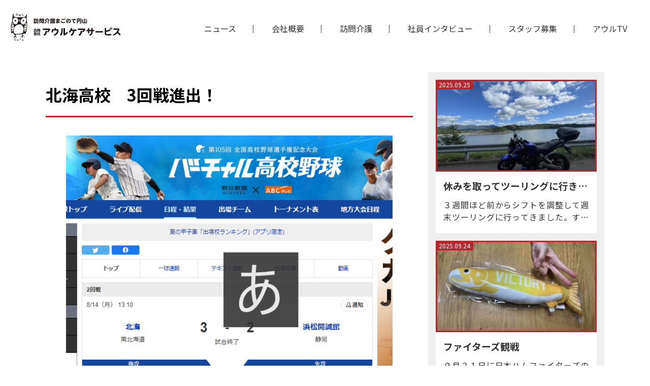

--- FILE ---
content_type: text/html; charset=UTF-8
request_url: https://owl-care.mizu-k.jp/2023/08/15/%E5%8C%97%E6%B5%B7%E9%AB%98%E6%A0%A1%E3%80%802%E5%9B%9E%E6%88%A6%E7%AA%81%E7%A0%B4/
body_size: 55227
content:
<!doctype html>
<html lang="ja">
<head prefix="og: http://ogp.me/ns#">
<meta charset="UTF-8">

<meta name="viewport" content="width=device-width,initial-scale=1.0,minimum-scale=1.0,maximum-scale=1.0,user-scalable=no">
<meta http-equiv="X-UA-Compatible" content="IE=edge,chrome=1">

<title>北海高校 3回戦進出！ - 訪問介護まごのて円山 合同会社アウルケアサービス</title>

<meta name="description" content="北海が2回戦も勝つことが出来ました。それにしても浜松開誠館との試合は手に汗握る戦いでした。名勝負でしたね。どちらの高校にも「あっぱれ！」…" />
<meta property="og:title" content="北海高校 3回戦進出！ - 訪問介護まごのて円山 合同会社アウルケアサービス">
<meta property="og:type" content="website">
<meta property="og:description" content="北海が2回戦も勝つことが出来ました。それにしても浜松開誠館との試合は手に汗握る戦いでした。名勝負でしたね。どちらの高校にも「あっぱれ！」…" />
<meta property="og:url" content="https://owl-care.mizu-k.jp">
<meta property="og:image" content="https://owl-care.mizu-k.jp/wp/wp-content/themes/owlcr/img/ogp.png">
<meta property="og:locale" content="ja_JP">
<meta property="og:site_name" content="訪問介護まごのて円山 合同会社アウルケアサービス">
<meta name="author" content="訪問介護まごのて円山 合同会社アウルケアサービス">

<link rel="apple-touch-icon" sizes="180x180" href="https://owl-care.mizu-k.jp/wp/wp-content/themes/owlcr/img/apple-touch-icon.png">
<link rel="icon" type="image/png" sizes="32x32" href="https://owl-care.mizu-k.jp/wp/wp-content/themes/owlcr/img/favicon-32x32.png">
<link rel="icon" type="image/png" sizes="16x16" href="https://owl-care.mizu-k.jp/wp/wp-content/themes/owlcr/img/favicon-16x16.png">
<link rel="manifest" href="/site.webmanifest">


		<!-- All in One SEO 4.6.7.1 - aioseo.com -->
		<meta name="description" content="北海が2回戦も勝つことが出来ました。 それにしても浜松開誠館との試合は手に汗握る戦いでした。 名勝負でしたね。" />
		<meta name="robots" content="max-image-preview:large" />
		<link rel="canonical" href="https://owl-care.mizu-k.jp/2023/08/15/%e5%8c%97%e6%b5%b7%e9%ab%98%e6%a0%a1%e3%80%802%e5%9b%9e%e6%88%a6%e7%aa%81%e7%a0%b4/" />
		<meta name="generator" content="All in One SEO (AIOSEO) 4.6.7.1" />
		<meta property="og:locale" content="ja_JP" />
		<meta property="og:site_name" content="訪問介護まごのて円山 合同会社アウルケアサービス - 訪問介護まごのて円山は、24時間365日 お客様のご自宅へ伺い、喀痰吸引や経管栄養を 必要とするお客様の支援を行います。" />
		<meta property="og:type" content="article" />
		<meta property="og:title" content="北海高校 3回戦進出！ - 訪問介護まごのて円山 合同会社アウルケアサービス" />
		<meta property="og:description" content="北海が2回戦も勝つことが出来ました。 それにしても浜松開誠館との試合は手に汗握る戦いでした。 名勝負でしたね。" />
		<meta property="og:url" content="https://owl-care.mizu-k.jp/2023/08/15/%e5%8c%97%e6%b5%b7%e9%ab%98%e6%a0%a1%e3%80%802%e5%9b%9e%e6%88%a6%e7%aa%81%e7%a0%b4/" />
		<meta property="article:published_time" content="2023-08-15T07:51:06+00:00" />
		<meta property="article:modified_time" content="2023-08-15T07:53:40+00:00" />
		<meta name="twitter:card" content="summary_large_image" />
		<meta name="twitter:title" content="北海高校 3回戦進出！ - 訪問介護まごのて円山 合同会社アウルケアサービス" />
		<meta name="twitter:description" content="北海が2回戦も勝つことが出来ました。 それにしても浜松開誠館との試合は手に汗握る戦いでした。 名勝負でしたね。" />
		<script type="application/ld+json" class="aioseo-schema">
			{"@context":"https:\/\/schema.org","@graph":[{"@type":"BlogPosting","@id":"https:\/\/owl-care.mizu-k.jp\/2023\/08\/15\/%e5%8c%97%e6%b5%b7%e9%ab%98%e6%a0%a1%e3%80%802%e5%9b%9e%e6%88%a6%e7%aa%81%e7%a0%b4\/#blogposting","name":"\u5317\u6d77\u9ad8\u6821 3\u56de\u6226\u9032\u51fa\uff01 - \u8a2a\u554f\u4ecb\u8b77\u307e\u3054\u306e\u3066\u5186\u5c71 \u5408\u540c\u4f1a\u793e\u30a2\u30a6\u30eb\u30b1\u30a2\u30b5\u30fc\u30d3\u30b9","headline":"\u5317\u6d77\u9ad8\u6821\u30003\u56de\u6226\u9032\u51fa\uff01","author":{"@id":"https:\/\/owl-care.mizu-k.jp\/author\/admin\/#author"},"publisher":{"@id":"https:\/\/owl-care.mizu-k.jp\/#organization"},"image":{"@type":"ImageObject","url":"https:\/\/owl-care.mizu-k.jp\/wp\/wp-content\/uploads\/2023\/08\/image-2.png","@id":"https:\/\/owl-care.mizu-k.jp\/2023\/08\/15\/%e5%8c%97%e6%b5%b7%e9%ab%98%e6%a0%a1%e3%80%802%e5%9b%9e%e6%88%a6%e7%aa%81%e7%a0%b4\/#articleImage","width":707,"height":699},"datePublished":"2023-08-15T16:51:06+09:00","dateModified":"2023-08-15T16:53:40+09:00","inLanguage":"ja","mainEntityOfPage":{"@id":"https:\/\/owl-care.mizu-k.jp\/2023\/08\/15\/%e5%8c%97%e6%b5%b7%e9%ab%98%e6%a0%a1%e3%80%802%e5%9b%9e%e6%88%a6%e7%aa%81%e7%a0%b4\/#webpage"},"isPartOf":{"@id":"https:\/\/owl-care.mizu-k.jp\/2023\/08\/15\/%e5%8c%97%e6%b5%b7%e9%ab%98%e6%a0%a1%e3%80%802%e5%9b%9e%e6%88%a6%e7%aa%81%e7%a0%b4\/#webpage"},"articleSection":"\u65e5\u5e38\u30d6\u30ed\u30b0"},{"@type":"BreadcrumbList","@id":"https:\/\/owl-care.mizu-k.jp\/2023\/08\/15\/%e5%8c%97%e6%b5%b7%e9%ab%98%e6%a0%a1%e3%80%802%e5%9b%9e%e6%88%a6%e7%aa%81%e7%a0%b4\/#breadcrumblist","itemListElement":[{"@type":"ListItem","@id":"https:\/\/owl-care.mizu-k.jp\/#listItem","position":1,"name":"\u5bb6","item":"https:\/\/owl-care.mizu-k.jp\/","nextItem":"https:\/\/owl-care.mizu-k.jp\/2023\/#listItem"},{"@type":"ListItem","@id":"https:\/\/owl-care.mizu-k.jp\/2023\/#listItem","position":2,"name":"2023","item":"https:\/\/owl-care.mizu-k.jp\/2023\/","nextItem":"https:\/\/owl-care.mizu-k.jp\/2023\/08\/#listItem","previousItem":"https:\/\/owl-care.mizu-k.jp\/#listItem"},{"@type":"ListItem","@id":"https:\/\/owl-care.mizu-k.jp\/2023\/08\/#listItem","position":3,"name":"August","item":"https:\/\/owl-care.mizu-k.jp\/2023\/08\/","nextItem":"https:\/\/owl-care.mizu-k.jp\/2023\/08\/15\/#listItem","previousItem":"https:\/\/owl-care.mizu-k.jp\/2023\/#listItem"},{"@type":"ListItem","@id":"https:\/\/owl-care.mizu-k.jp\/2023\/08\/15\/#listItem","position":4,"name":"15","item":"https:\/\/owl-care.mizu-k.jp\/2023\/08\/15\/","nextItem":"https:\/\/owl-care.mizu-k.jp\/2023\/08\/15\/%e5%8c%97%e6%b5%b7%e9%ab%98%e6%a0%a1%e3%80%802%e5%9b%9e%e6%88%a6%e7%aa%81%e7%a0%b4\/#listItem","previousItem":"https:\/\/owl-care.mizu-k.jp\/2023\/08\/#listItem"},{"@type":"ListItem","@id":"https:\/\/owl-care.mizu-k.jp\/2023\/08\/15\/%e5%8c%97%e6%b5%b7%e9%ab%98%e6%a0%a1%e3%80%802%e5%9b%9e%e6%88%a6%e7%aa%81%e7%a0%b4\/#listItem","position":5,"name":"\u5317\u6d77\u9ad8\u6821\u30003\u56de\u6226\u9032\u51fa\uff01","previousItem":"https:\/\/owl-care.mizu-k.jp\/2023\/08\/15\/#listItem"}]},{"@type":"Organization","@id":"https:\/\/owl-care.mizu-k.jp\/#organization","name":"\u8a2a\u554f\u4ecb\u8b77\u307e\u3054\u306e\u3066\u5186\u5c71 \u5408\u540c\u4f1a\u793e\u30a2\u30a6\u30eb\u30b1\u30a2\u30b5\u30fc\u30d3\u30b9","description":"\u8a2a\u554f\u4ecb\u8b77\u307e\u3054\u306e\u3066\u5186\u5c71\u306f\u300124\u6642\u9593365\u65e5 \u304a\u5ba2\u69d8\u306e\u3054\u81ea\u5b85\u3078\u4f3a\u3044\u3001\u5580\u75f0\u5438\u5f15\u3084\u7d4c\u7ba1\u6804\u990a\u3092 \u5fc5\u8981\u3068\u3059\u308b\u304a\u5ba2\u69d8\u306e\u652f\u63f4\u3092\u884c\u3044\u307e\u3059\u3002","url":"https:\/\/owl-care.mizu-k.jp\/","logo":{"@type":"ImageObject","url":"https:\/\/owl-care.mizu-k.jp\/wp\/wp-content\/uploads\/2023\/08\/Squaready20200301215102.jpg","@id":"https:\/\/owl-care.mizu-k.jp\/2023\/08\/15\/%e5%8c%97%e6%b5%b7%e9%ab%98%e6%a0%a1%e3%80%802%e5%9b%9e%e6%88%a6%e7%aa%81%e7%a0%b4\/#organizationLogo","width":1024,"height":1024},"image":{"@id":"https:\/\/owl-care.mizu-k.jp\/2023\/08\/15\/%e5%8c%97%e6%b5%b7%e9%ab%98%e6%a0%a1%e3%80%802%e5%9b%9e%e6%88%a6%e7%aa%81%e7%a0%b4\/#organizationLogo"}},{"@type":"Person","@id":"https:\/\/owl-care.mizu-k.jp\/author\/admin\/#author","url":"https:\/\/owl-care.mizu-k.jp\/author\/admin\/","name":"admin","image":{"@type":"ImageObject","@id":"https:\/\/owl-care.mizu-k.jp\/2023\/08\/15\/%e5%8c%97%e6%b5%b7%e9%ab%98%e6%a0%a1%e3%80%802%e5%9b%9e%e6%88%a6%e7%aa%81%e7%a0%b4\/#authorImage","url":"https:\/\/secure.gravatar.com\/avatar\/a3ab1f8304e2872fe2859d45ed9768df8a4a83eb0e42d0c78f8d58853898f555?s=96&d=mm&r=g","width":96,"height":96,"caption":"admin"}},{"@type":"WebPage","@id":"https:\/\/owl-care.mizu-k.jp\/2023\/08\/15\/%e5%8c%97%e6%b5%b7%e9%ab%98%e6%a0%a1%e3%80%802%e5%9b%9e%e6%88%a6%e7%aa%81%e7%a0%b4\/#webpage","url":"https:\/\/owl-care.mizu-k.jp\/2023\/08\/15\/%e5%8c%97%e6%b5%b7%e9%ab%98%e6%a0%a1%e3%80%802%e5%9b%9e%e6%88%a6%e7%aa%81%e7%a0%b4\/","name":"\u5317\u6d77\u9ad8\u6821 3\u56de\u6226\u9032\u51fa\uff01 - \u8a2a\u554f\u4ecb\u8b77\u307e\u3054\u306e\u3066\u5186\u5c71 \u5408\u540c\u4f1a\u793e\u30a2\u30a6\u30eb\u30b1\u30a2\u30b5\u30fc\u30d3\u30b9","description":"\u5317\u6d77\u304c2\u56de\u6226\u3082\u52dd\u3064\u3053\u3068\u304c\u51fa\u6765\u307e\u3057\u305f\u3002 \u305d\u308c\u306b\u3057\u3066\u3082\u6d5c\u677e\u958b\u8aa0\u9928\u3068\u306e\u8a66\u5408\u306f\u624b\u306b\u6c57\u63e1\u308b\u6226\u3044\u3067\u3057\u305f\u3002 \u540d\u52dd\u8ca0\u3067\u3057\u305f\u306d\u3002","inLanguage":"ja","isPartOf":{"@id":"https:\/\/owl-care.mizu-k.jp\/#website"},"breadcrumb":{"@id":"https:\/\/owl-care.mizu-k.jp\/2023\/08\/15\/%e5%8c%97%e6%b5%b7%e9%ab%98%e6%a0%a1%e3%80%802%e5%9b%9e%e6%88%a6%e7%aa%81%e7%a0%b4\/#breadcrumblist"},"author":{"@id":"https:\/\/owl-care.mizu-k.jp\/author\/admin\/#author"},"creator":{"@id":"https:\/\/owl-care.mizu-k.jp\/author\/admin\/#author"},"datePublished":"2023-08-15T16:51:06+09:00","dateModified":"2023-08-15T16:53:40+09:00"},{"@type":"WebSite","@id":"https:\/\/owl-care.mizu-k.jp\/#website","url":"https:\/\/owl-care.mizu-k.jp\/","name":"\u8a2a\u554f\u4ecb\u8b77\u307e\u3054\u306e\u3066\u5186\u5c71 \u5408\u540c\u4f1a\u793e\u30a2\u30a6\u30eb\u30b1\u30a2\u30b5\u30fc\u30d3\u30b9","description":"\u8a2a\u554f\u4ecb\u8b77\u307e\u3054\u306e\u3066\u5186\u5c71\u306f\u300124\u6642\u9593365\u65e5 \u304a\u5ba2\u69d8\u306e\u3054\u81ea\u5b85\u3078\u4f3a\u3044\u3001\u5580\u75f0\u5438\u5f15\u3084\u7d4c\u7ba1\u6804\u990a\u3092 \u5fc5\u8981\u3068\u3059\u308b\u304a\u5ba2\u69d8\u306e\u652f\u63f4\u3092\u884c\u3044\u307e\u3059\u3002","inLanguage":"ja","publisher":{"@id":"https:\/\/owl-care.mizu-k.jp\/#organization"}}]}
		</script>
		<!-- All in One SEO -->

<link rel='dns-prefetch' href='//webfonts.sakura.ne.jp' />
<link rel='dns-prefetch' href='//stats.wp.com' />
<link rel='dns-prefetch' href='//fonts.googleapis.com' />
<link rel="alternate" type="application/rss+xml" title="訪問介護まごのて円山 合同会社アウルケアサービス &raquo; 北海高校　3回戦進出！ のコメントのフィード" href="https://owl-care.mizu-k.jp/2023/08/15/%e5%8c%97%e6%b5%b7%e9%ab%98%e6%a0%a1%e3%80%802%e5%9b%9e%e6%88%a6%e7%aa%81%e7%a0%b4/feed/" />
<link rel="alternate" title="oEmbed (JSON)" type="application/json+oembed" href="https://owl-care.mizu-k.jp/wp-json/oembed/1.0/embed?url=https%3A%2F%2Fowl-care.mizu-k.jp%2F2023%2F08%2F15%2F%25e5%258c%2597%25e6%25b5%25b7%25e9%25ab%2598%25e6%25a0%25a1%25e3%2580%25802%25e5%259b%259e%25e6%2588%25a6%25e7%25aa%2581%25e7%25a0%25b4%2F" />
<link rel="alternate" title="oEmbed (XML)" type="text/xml+oembed" href="https://owl-care.mizu-k.jp/wp-json/oembed/1.0/embed?url=https%3A%2F%2Fowl-care.mizu-k.jp%2F2023%2F08%2F15%2F%25e5%258c%2597%25e6%25b5%25b7%25e9%25ab%2598%25e6%25a0%25a1%25e3%2580%25802%25e5%259b%259e%25e6%2588%25a6%25e7%25aa%2581%25e7%25a0%25b4%2F&#038;format=xml" />
<style id='wp-img-auto-sizes-contain-inline-css' type='text/css'>
img:is([sizes=auto i],[sizes^="auto," i]){contain-intrinsic-size:3000px 1500px}
/*# sourceURL=wp-img-auto-sizes-contain-inline-css */
</style>
<style id='wp-emoji-styles-inline-css' type='text/css'>

	img.wp-smiley, img.emoji {
		display: inline !important;
		border: none !important;
		box-shadow: none !important;
		height: 1em !important;
		width: 1em !important;
		margin: 0 0.07em !important;
		vertical-align: -0.1em !important;
		background: none !important;
		padding: 0 !important;
	}
/*# sourceURL=wp-emoji-styles-inline-css */
</style>
<style id='wp-block-library-inline-css' type='text/css'>
:root{--wp-block-synced-color:#7a00df;--wp-block-synced-color--rgb:122,0,223;--wp-bound-block-color:var(--wp-block-synced-color);--wp-editor-canvas-background:#ddd;--wp-admin-theme-color:#007cba;--wp-admin-theme-color--rgb:0,124,186;--wp-admin-theme-color-darker-10:#006ba1;--wp-admin-theme-color-darker-10--rgb:0,107,160.5;--wp-admin-theme-color-darker-20:#005a87;--wp-admin-theme-color-darker-20--rgb:0,90,135;--wp-admin-border-width-focus:2px}@media (min-resolution:192dpi){:root{--wp-admin-border-width-focus:1.5px}}.wp-element-button{cursor:pointer}:root .has-very-light-gray-background-color{background-color:#eee}:root .has-very-dark-gray-background-color{background-color:#313131}:root .has-very-light-gray-color{color:#eee}:root .has-very-dark-gray-color{color:#313131}:root .has-vivid-green-cyan-to-vivid-cyan-blue-gradient-background{background:linear-gradient(135deg,#00d084,#0693e3)}:root .has-purple-crush-gradient-background{background:linear-gradient(135deg,#34e2e4,#4721fb 50%,#ab1dfe)}:root .has-hazy-dawn-gradient-background{background:linear-gradient(135deg,#faaca8,#dad0ec)}:root .has-subdued-olive-gradient-background{background:linear-gradient(135deg,#fafae1,#67a671)}:root .has-atomic-cream-gradient-background{background:linear-gradient(135deg,#fdd79a,#004a59)}:root .has-nightshade-gradient-background{background:linear-gradient(135deg,#330968,#31cdcf)}:root .has-midnight-gradient-background{background:linear-gradient(135deg,#020381,#2874fc)}:root{--wp--preset--font-size--normal:16px;--wp--preset--font-size--huge:42px}.has-regular-font-size{font-size:1em}.has-larger-font-size{font-size:2.625em}.has-normal-font-size{font-size:var(--wp--preset--font-size--normal)}.has-huge-font-size{font-size:var(--wp--preset--font-size--huge)}.has-text-align-center{text-align:center}.has-text-align-left{text-align:left}.has-text-align-right{text-align:right}.has-fit-text{white-space:nowrap!important}#end-resizable-editor-section{display:none}.aligncenter{clear:both}.items-justified-left{justify-content:flex-start}.items-justified-center{justify-content:center}.items-justified-right{justify-content:flex-end}.items-justified-space-between{justify-content:space-between}.screen-reader-text{border:0;clip-path:inset(50%);height:1px;margin:-1px;overflow:hidden;padding:0;position:absolute;width:1px;word-wrap:normal!important}.screen-reader-text:focus{background-color:#ddd;clip-path:none;color:#444;display:block;font-size:1em;height:auto;left:5px;line-height:normal;padding:15px 23px 14px;text-decoration:none;top:5px;width:auto;z-index:100000}html :where(.has-border-color){border-style:solid}html :where([style*=border-top-color]){border-top-style:solid}html :where([style*=border-right-color]){border-right-style:solid}html :where([style*=border-bottom-color]){border-bottom-style:solid}html :where([style*=border-left-color]){border-left-style:solid}html :where([style*=border-width]){border-style:solid}html :where([style*=border-top-width]){border-top-style:solid}html :where([style*=border-right-width]){border-right-style:solid}html :where([style*=border-bottom-width]){border-bottom-style:solid}html :where([style*=border-left-width]){border-left-style:solid}html :where(img[class*=wp-image-]){height:auto;max-width:100%}:where(figure){margin:0 0 1em}html :where(.is-position-sticky){--wp-admin--admin-bar--position-offset:var(--wp-admin--admin-bar--height,0px)}@media screen and (max-width:600px){html :where(.is-position-sticky){--wp-admin--admin-bar--position-offset:0px}}

/*# sourceURL=wp-block-library-inline-css */
</style><style id='wp-block-gallery-inline-css' type='text/css'>
.blocks-gallery-grid:not(.has-nested-images),.wp-block-gallery:not(.has-nested-images){display:flex;flex-wrap:wrap;list-style-type:none;margin:0;padding:0}.blocks-gallery-grid:not(.has-nested-images) .blocks-gallery-image,.blocks-gallery-grid:not(.has-nested-images) .blocks-gallery-item,.wp-block-gallery:not(.has-nested-images) .blocks-gallery-image,.wp-block-gallery:not(.has-nested-images) .blocks-gallery-item{display:flex;flex-direction:column;flex-grow:1;justify-content:center;margin:0 1em 1em 0;position:relative;width:calc(50% - 1em)}.blocks-gallery-grid:not(.has-nested-images) .blocks-gallery-image:nth-of-type(2n),.blocks-gallery-grid:not(.has-nested-images) .blocks-gallery-item:nth-of-type(2n),.wp-block-gallery:not(.has-nested-images) .blocks-gallery-image:nth-of-type(2n),.wp-block-gallery:not(.has-nested-images) .blocks-gallery-item:nth-of-type(2n){margin-right:0}.blocks-gallery-grid:not(.has-nested-images) .blocks-gallery-image figure,.blocks-gallery-grid:not(.has-nested-images) .blocks-gallery-item figure,.wp-block-gallery:not(.has-nested-images) .blocks-gallery-image figure,.wp-block-gallery:not(.has-nested-images) .blocks-gallery-item figure{align-items:flex-end;display:flex;height:100%;justify-content:flex-start;margin:0}.blocks-gallery-grid:not(.has-nested-images) .blocks-gallery-image img,.blocks-gallery-grid:not(.has-nested-images) .blocks-gallery-item img,.wp-block-gallery:not(.has-nested-images) .blocks-gallery-image img,.wp-block-gallery:not(.has-nested-images) .blocks-gallery-item img{display:block;height:auto;max-width:100%;width:auto}.blocks-gallery-grid:not(.has-nested-images) .blocks-gallery-image figcaption,.blocks-gallery-grid:not(.has-nested-images) .blocks-gallery-item figcaption,.wp-block-gallery:not(.has-nested-images) .blocks-gallery-image figcaption,.wp-block-gallery:not(.has-nested-images) .blocks-gallery-item figcaption{background:linear-gradient(0deg,#000000b3,#0000004d 70%,#0000);bottom:0;box-sizing:border-box;color:#fff;font-size:.8em;margin:0;max-height:100%;overflow:auto;padding:3em .77em .7em;position:absolute;text-align:center;width:100%;z-index:2}.blocks-gallery-grid:not(.has-nested-images) .blocks-gallery-image figcaption img,.blocks-gallery-grid:not(.has-nested-images) .blocks-gallery-item figcaption img,.wp-block-gallery:not(.has-nested-images) .blocks-gallery-image figcaption img,.wp-block-gallery:not(.has-nested-images) .blocks-gallery-item figcaption img{display:inline}.blocks-gallery-grid:not(.has-nested-images) figcaption,.wp-block-gallery:not(.has-nested-images) figcaption{flex-grow:1}.blocks-gallery-grid:not(.has-nested-images).is-cropped .blocks-gallery-image a,.blocks-gallery-grid:not(.has-nested-images).is-cropped .blocks-gallery-image img,.blocks-gallery-grid:not(.has-nested-images).is-cropped .blocks-gallery-item a,.blocks-gallery-grid:not(.has-nested-images).is-cropped .blocks-gallery-item img,.wp-block-gallery:not(.has-nested-images).is-cropped .blocks-gallery-image a,.wp-block-gallery:not(.has-nested-images).is-cropped .blocks-gallery-image img,.wp-block-gallery:not(.has-nested-images).is-cropped .blocks-gallery-item a,.wp-block-gallery:not(.has-nested-images).is-cropped .blocks-gallery-item img{flex:1;height:100%;object-fit:cover;width:100%}.blocks-gallery-grid:not(.has-nested-images).columns-1 .blocks-gallery-image,.blocks-gallery-grid:not(.has-nested-images).columns-1 .blocks-gallery-item,.wp-block-gallery:not(.has-nested-images).columns-1 .blocks-gallery-image,.wp-block-gallery:not(.has-nested-images).columns-1 .blocks-gallery-item{margin-right:0;width:100%}@media (min-width:600px){.blocks-gallery-grid:not(.has-nested-images).columns-3 .blocks-gallery-image,.blocks-gallery-grid:not(.has-nested-images).columns-3 .blocks-gallery-item,.wp-block-gallery:not(.has-nested-images).columns-3 .blocks-gallery-image,.wp-block-gallery:not(.has-nested-images).columns-3 .blocks-gallery-item{margin-right:1em;width:calc(33.33333% - .66667em)}.blocks-gallery-grid:not(.has-nested-images).columns-4 .blocks-gallery-image,.blocks-gallery-grid:not(.has-nested-images).columns-4 .blocks-gallery-item,.wp-block-gallery:not(.has-nested-images).columns-4 .blocks-gallery-image,.wp-block-gallery:not(.has-nested-images).columns-4 .blocks-gallery-item{margin-right:1em;width:calc(25% - .75em)}.blocks-gallery-grid:not(.has-nested-images).columns-5 .blocks-gallery-image,.blocks-gallery-grid:not(.has-nested-images).columns-5 .blocks-gallery-item,.wp-block-gallery:not(.has-nested-images).columns-5 .blocks-gallery-image,.wp-block-gallery:not(.has-nested-images).columns-5 .blocks-gallery-item{margin-right:1em;width:calc(20% - .8em)}.blocks-gallery-grid:not(.has-nested-images).columns-6 .blocks-gallery-image,.blocks-gallery-grid:not(.has-nested-images).columns-6 .blocks-gallery-item,.wp-block-gallery:not(.has-nested-images).columns-6 .blocks-gallery-image,.wp-block-gallery:not(.has-nested-images).columns-6 .blocks-gallery-item{margin-right:1em;width:calc(16.66667% - .83333em)}.blocks-gallery-grid:not(.has-nested-images).columns-7 .blocks-gallery-image,.blocks-gallery-grid:not(.has-nested-images).columns-7 .blocks-gallery-item,.wp-block-gallery:not(.has-nested-images).columns-7 .blocks-gallery-image,.wp-block-gallery:not(.has-nested-images).columns-7 .blocks-gallery-item{margin-right:1em;width:calc(14.28571% - .85714em)}.blocks-gallery-grid:not(.has-nested-images).columns-8 .blocks-gallery-image,.blocks-gallery-grid:not(.has-nested-images).columns-8 .blocks-gallery-item,.wp-block-gallery:not(.has-nested-images).columns-8 .blocks-gallery-image,.wp-block-gallery:not(.has-nested-images).columns-8 .blocks-gallery-item{margin-right:1em;width:calc(12.5% - .875em)}.blocks-gallery-grid:not(.has-nested-images).columns-1 .blocks-gallery-image:nth-of-type(1n),.blocks-gallery-grid:not(.has-nested-images).columns-1 .blocks-gallery-item:nth-of-type(1n),.blocks-gallery-grid:not(.has-nested-images).columns-2 .blocks-gallery-image:nth-of-type(2n),.blocks-gallery-grid:not(.has-nested-images).columns-2 .blocks-gallery-item:nth-of-type(2n),.blocks-gallery-grid:not(.has-nested-images).columns-3 .blocks-gallery-image:nth-of-type(3n),.blocks-gallery-grid:not(.has-nested-images).columns-3 .blocks-gallery-item:nth-of-type(3n),.blocks-gallery-grid:not(.has-nested-images).columns-4 .blocks-gallery-image:nth-of-type(4n),.blocks-gallery-grid:not(.has-nested-images).columns-4 .blocks-gallery-item:nth-of-type(4n),.blocks-gallery-grid:not(.has-nested-images).columns-5 .blocks-gallery-image:nth-of-type(5n),.blocks-gallery-grid:not(.has-nested-images).columns-5 .blocks-gallery-item:nth-of-type(5n),.blocks-gallery-grid:not(.has-nested-images).columns-6 .blocks-gallery-image:nth-of-type(6n),.blocks-gallery-grid:not(.has-nested-images).columns-6 .blocks-gallery-item:nth-of-type(6n),.blocks-gallery-grid:not(.has-nested-images).columns-7 .blocks-gallery-image:nth-of-type(7n),.blocks-gallery-grid:not(.has-nested-images).columns-7 .blocks-gallery-item:nth-of-type(7n),.blocks-gallery-grid:not(.has-nested-images).columns-8 .blocks-gallery-image:nth-of-type(8n),.blocks-gallery-grid:not(.has-nested-images).columns-8 .blocks-gallery-item:nth-of-type(8n),.wp-block-gallery:not(.has-nested-images).columns-1 .blocks-gallery-image:nth-of-type(1n),.wp-block-gallery:not(.has-nested-images).columns-1 .blocks-gallery-item:nth-of-type(1n),.wp-block-gallery:not(.has-nested-images).columns-2 .blocks-gallery-image:nth-of-type(2n),.wp-block-gallery:not(.has-nested-images).columns-2 .blocks-gallery-item:nth-of-type(2n),.wp-block-gallery:not(.has-nested-images).columns-3 .blocks-gallery-image:nth-of-type(3n),.wp-block-gallery:not(.has-nested-images).columns-3 .blocks-gallery-item:nth-of-type(3n),.wp-block-gallery:not(.has-nested-images).columns-4 .blocks-gallery-image:nth-of-type(4n),.wp-block-gallery:not(.has-nested-images).columns-4 .blocks-gallery-item:nth-of-type(4n),.wp-block-gallery:not(.has-nested-images).columns-5 .blocks-gallery-image:nth-of-type(5n),.wp-block-gallery:not(.has-nested-images).columns-5 .blocks-gallery-item:nth-of-type(5n),.wp-block-gallery:not(.has-nested-images).columns-6 .blocks-gallery-image:nth-of-type(6n),.wp-block-gallery:not(.has-nested-images).columns-6 .blocks-gallery-item:nth-of-type(6n),.wp-block-gallery:not(.has-nested-images).columns-7 .blocks-gallery-image:nth-of-type(7n),.wp-block-gallery:not(.has-nested-images).columns-7 .blocks-gallery-item:nth-of-type(7n),.wp-block-gallery:not(.has-nested-images).columns-8 .blocks-gallery-image:nth-of-type(8n),.wp-block-gallery:not(.has-nested-images).columns-8 .blocks-gallery-item:nth-of-type(8n){margin-right:0}}.blocks-gallery-grid:not(.has-nested-images) .blocks-gallery-image:last-child,.blocks-gallery-grid:not(.has-nested-images) .blocks-gallery-item:last-child,.wp-block-gallery:not(.has-nested-images) .blocks-gallery-image:last-child,.wp-block-gallery:not(.has-nested-images) .blocks-gallery-item:last-child{margin-right:0}.blocks-gallery-grid:not(.has-nested-images).alignleft,.blocks-gallery-grid:not(.has-nested-images).alignright,.wp-block-gallery:not(.has-nested-images).alignleft,.wp-block-gallery:not(.has-nested-images).alignright{max-width:420px;width:100%}.blocks-gallery-grid:not(.has-nested-images).aligncenter .blocks-gallery-item figure,.wp-block-gallery:not(.has-nested-images).aligncenter .blocks-gallery-item figure{justify-content:center}.wp-block-gallery:not(.is-cropped) .blocks-gallery-item{align-self:flex-start}figure.wp-block-gallery.has-nested-images{align-items:normal}.wp-block-gallery.has-nested-images figure.wp-block-image:not(#individual-image){margin:0;width:calc(50% - var(--wp--style--unstable-gallery-gap, 16px)/2)}.wp-block-gallery.has-nested-images figure.wp-block-image{box-sizing:border-box;display:flex;flex-direction:column;flex-grow:1;justify-content:center;max-width:100%;position:relative}.wp-block-gallery.has-nested-images figure.wp-block-image>a,.wp-block-gallery.has-nested-images figure.wp-block-image>div{flex-direction:column;flex-grow:1;margin:0}.wp-block-gallery.has-nested-images figure.wp-block-image img{display:block;height:auto;max-width:100%!important;width:auto}.wp-block-gallery.has-nested-images figure.wp-block-image figcaption,.wp-block-gallery.has-nested-images figure.wp-block-image:has(figcaption):before{bottom:0;left:0;max-height:100%;position:absolute;right:0}.wp-block-gallery.has-nested-images figure.wp-block-image:has(figcaption):before{backdrop-filter:blur(3px);content:"";height:100%;-webkit-mask-image:linear-gradient(0deg,#000 20%,#0000);mask-image:linear-gradient(0deg,#000 20%,#0000);max-height:40%;pointer-events:none}.wp-block-gallery.has-nested-images figure.wp-block-image figcaption{box-sizing:border-box;color:#fff;font-size:13px;margin:0;overflow:auto;padding:1em;text-align:center;text-shadow:0 0 1.5px #000}.wp-block-gallery.has-nested-images figure.wp-block-image figcaption::-webkit-scrollbar{height:12px;width:12px}.wp-block-gallery.has-nested-images figure.wp-block-image figcaption::-webkit-scrollbar-track{background-color:initial}.wp-block-gallery.has-nested-images figure.wp-block-image figcaption::-webkit-scrollbar-thumb{background-clip:padding-box;background-color:initial;border:3px solid #0000;border-radius:8px}.wp-block-gallery.has-nested-images figure.wp-block-image figcaption:focus-within::-webkit-scrollbar-thumb,.wp-block-gallery.has-nested-images figure.wp-block-image figcaption:focus::-webkit-scrollbar-thumb,.wp-block-gallery.has-nested-images figure.wp-block-image figcaption:hover::-webkit-scrollbar-thumb{background-color:#fffc}.wp-block-gallery.has-nested-images figure.wp-block-image figcaption{scrollbar-color:#0000 #0000;scrollbar-gutter:stable both-edges;scrollbar-width:thin}.wp-block-gallery.has-nested-images figure.wp-block-image figcaption:focus,.wp-block-gallery.has-nested-images figure.wp-block-image figcaption:focus-within,.wp-block-gallery.has-nested-images figure.wp-block-image figcaption:hover{scrollbar-color:#fffc #0000}.wp-block-gallery.has-nested-images figure.wp-block-image figcaption{will-change:transform}@media (hover:none){.wp-block-gallery.has-nested-images figure.wp-block-image figcaption{scrollbar-color:#fffc #0000}}.wp-block-gallery.has-nested-images figure.wp-block-image figcaption{background:linear-gradient(0deg,#0006,#0000)}.wp-block-gallery.has-nested-images figure.wp-block-image figcaption img{display:inline}.wp-block-gallery.has-nested-images figure.wp-block-image figcaption a{color:inherit}.wp-block-gallery.has-nested-images figure.wp-block-image.has-custom-border img{box-sizing:border-box}.wp-block-gallery.has-nested-images figure.wp-block-image.has-custom-border>a,.wp-block-gallery.has-nested-images figure.wp-block-image.has-custom-border>div,.wp-block-gallery.has-nested-images figure.wp-block-image.is-style-rounded>a,.wp-block-gallery.has-nested-images figure.wp-block-image.is-style-rounded>div{flex:1 1 auto}.wp-block-gallery.has-nested-images figure.wp-block-image.has-custom-border figcaption,.wp-block-gallery.has-nested-images figure.wp-block-image.is-style-rounded figcaption{background:none;color:inherit;flex:initial;margin:0;padding:10px 10px 9px;position:relative;text-shadow:none}.wp-block-gallery.has-nested-images figure.wp-block-image.has-custom-border:before,.wp-block-gallery.has-nested-images figure.wp-block-image.is-style-rounded:before{content:none}.wp-block-gallery.has-nested-images figcaption{flex-basis:100%;flex-grow:1;text-align:center}.wp-block-gallery.has-nested-images:not(.is-cropped) figure.wp-block-image:not(#individual-image){margin-bottom:auto;margin-top:0}.wp-block-gallery.has-nested-images.is-cropped figure.wp-block-image:not(#individual-image){align-self:inherit}.wp-block-gallery.has-nested-images.is-cropped figure.wp-block-image:not(#individual-image)>a,.wp-block-gallery.has-nested-images.is-cropped figure.wp-block-image:not(#individual-image)>div:not(.components-drop-zone){display:flex}.wp-block-gallery.has-nested-images.is-cropped figure.wp-block-image:not(#individual-image) a,.wp-block-gallery.has-nested-images.is-cropped figure.wp-block-image:not(#individual-image) img{flex:1 0 0%;height:100%;object-fit:cover;width:100%}.wp-block-gallery.has-nested-images.columns-1 figure.wp-block-image:not(#individual-image){width:100%}@media (min-width:600px){.wp-block-gallery.has-nested-images.columns-3 figure.wp-block-image:not(#individual-image){width:calc(33.33333% - var(--wp--style--unstable-gallery-gap, 16px)*.66667)}.wp-block-gallery.has-nested-images.columns-4 figure.wp-block-image:not(#individual-image){width:calc(25% - var(--wp--style--unstable-gallery-gap, 16px)*.75)}.wp-block-gallery.has-nested-images.columns-5 figure.wp-block-image:not(#individual-image){width:calc(20% - var(--wp--style--unstable-gallery-gap, 16px)*.8)}.wp-block-gallery.has-nested-images.columns-6 figure.wp-block-image:not(#individual-image){width:calc(16.66667% - var(--wp--style--unstable-gallery-gap, 16px)*.83333)}.wp-block-gallery.has-nested-images.columns-7 figure.wp-block-image:not(#individual-image){width:calc(14.28571% - var(--wp--style--unstable-gallery-gap, 16px)*.85714)}.wp-block-gallery.has-nested-images.columns-8 figure.wp-block-image:not(#individual-image){width:calc(12.5% - var(--wp--style--unstable-gallery-gap, 16px)*.875)}.wp-block-gallery.has-nested-images.columns-default figure.wp-block-image:not(#individual-image){width:calc(33.33% - var(--wp--style--unstable-gallery-gap, 16px)*.66667)}.wp-block-gallery.has-nested-images.columns-default figure.wp-block-image:not(#individual-image):first-child:nth-last-child(2),.wp-block-gallery.has-nested-images.columns-default figure.wp-block-image:not(#individual-image):first-child:nth-last-child(2)~figure.wp-block-image:not(#individual-image){width:calc(50% - var(--wp--style--unstable-gallery-gap, 16px)*.5)}.wp-block-gallery.has-nested-images.columns-default figure.wp-block-image:not(#individual-image):first-child:last-child{width:100%}}.wp-block-gallery.has-nested-images.alignleft,.wp-block-gallery.has-nested-images.alignright{max-width:420px;width:100%}.wp-block-gallery.has-nested-images.aligncenter{justify-content:center}
/*# sourceURL=https://owl-care.mizu-k.jp/wp/wp-includes/blocks/gallery/style.min.css */
</style>
<style id='global-styles-inline-css' type='text/css'>
:root{--wp--preset--aspect-ratio--square: 1;--wp--preset--aspect-ratio--4-3: 4/3;--wp--preset--aspect-ratio--3-4: 3/4;--wp--preset--aspect-ratio--3-2: 3/2;--wp--preset--aspect-ratio--2-3: 2/3;--wp--preset--aspect-ratio--16-9: 16/9;--wp--preset--aspect-ratio--9-16: 9/16;--wp--preset--color--black: #000000;--wp--preset--color--cyan-bluish-gray: #abb8c3;--wp--preset--color--white: #ffffff;--wp--preset--color--pale-pink: #f78da7;--wp--preset--color--vivid-red: #cf2e2e;--wp--preset--color--luminous-vivid-orange: #ff6900;--wp--preset--color--luminous-vivid-amber: #fcb900;--wp--preset--color--light-green-cyan: #7bdcb5;--wp--preset--color--vivid-green-cyan: #00d084;--wp--preset--color--pale-cyan-blue: #8ed1fc;--wp--preset--color--vivid-cyan-blue: #0693e3;--wp--preset--color--vivid-purple: #9b51e0;--wp--preset--gradient--vivid-cyan-blue-to-vivid-purple: linear-gradient(135deg,rgb(6,147,227) 0%,rgb(155,81,224) 100%);--wp--preset--gradient--light-green-cyan-to-vivid-green-cyan: linear-gradient(135deg,rgb(122,220,180) 0%,rgb(0,208,130) 100%);--wp--preset--gradient--luminous-vivid-amber-to-luminous-vivid-orange: linear-gradient(135deg,rgb(252,185,0) 0%,rgb(255,105,0) 100%);--wp--preset--gradient--luminous-vivid-orange-to-vivid-red: linear-gradient(135deg,rgb(255,105,0) 0%,rgb(207,46,46) 100%);--wp--preset--gradient--very-light-gray-to-cyan-bluish-gray: linear-gradient(135deg,rgb(238,238,238) 0%,rgb(169,184,195) 100%);--wp--preset--gradient--cool-to-warm-spectrum: linear-gradient(135deg,rgb(74,234,220) 0%,rgb(151,120,209) 20%,rgb(207,42,186) 40%,rgb(238,44,130) 60%,rgb(251,105,98) 80%,rgb(254,248,76) 100%);--wp--preset--gradient--blush-light-purple: linear-gradient(135deg,rgb(255,206,236) 0%,rgb(152,150,240) 100%);--wp--preset--gradient--blush-bordeaux: linear-gradient(135deg,rgb(254,205,165) 0%,rgb(254,45,45) 50%,rgb(107,0,62) 100%);--wp--preset--gradient--luminous-dusk: linear-gradient(135deg,rgb(255,203,112) 0%,rgb(199,81,192) 50%,rgb(65,88,208) 100%);--wp--preset--gradient--pale-ocean: linear-gradient(135deg,rgb(255,245,203) 0%,rgb(182,227,212) 50%,rgb(51,167,181) 100%);--wp--preset--gradient--electric-grass: linear-gradient(135deg,rgb(202,248,128) 0%,rgb(113,206,126) 100%);--wp--preset--gradient--midnight: linear-gradient(135deg,rgb(2,3,129) 0%,rgb(40,116,252) 100%);--wp--preset--font-size--small: 13px;--wp--preset--font-size--medium: 20px;--wp--preset--font-size--large: 36px;--wp--preset--font-size--x-large: 42px;--wp--preset--spacing--20: 0.44rem;--wp--preset--spacing--30: 0.67rem;--wp--preset--spacing--40: 1rem;--wp--preset--spacing--50: 1.5rem;--wp--preset--spacing--60: 2.25rem;--wp--preset--spacing--70: 3.38rem;--wp--preset--spacing--80: 5.06rem;--wp--preset--shadow--natural: 6px 6px 9px rgba(0, 0, 0, 0.2);--wp--preset--shadow--deep: 12px 12px 50px rgba(0, 0, 0, 0.4);--wp--preset--shadow--sharp: 6px 6px 0px rgba(0, 0, 0, 0.2);--wp--preset--shadow--outlined: 6px 6px 0px -3px rgb(255, 255, 255), 6px 6px rgb(0, 0, 0);--wp--preset--shadow--crisp: 6px 6px 0px rgb(0, 0, 0);}:where(.is-layout-flex){gap: 0.5em;}:where(.is-layout-grid){gap: 0.5em;}body .is-layout-flex{display: flex;}.is-layout-flex{flex-wrap: wrap;align-items: center;}.is-layout-flex > :is(*, div){margin: 0;}body .is-layout-grid{display: grid;}.is-layout-grid > :is(*, div){margin: 0;}:where(.wp-block-columns.is-layout-flex){gap: 2em;}:where(.wp-block-columns.is-layout-grid){gap: 2em;}:where(.wp-block-post-template.is-layout-flex){gap: 1.25em;}:where(.wp-block-post-template.is-layout-grid){gap: 1.25em;}.has-black-color{color: var(--wp--preset--color--black) !important;}.has-cyan-bluish-gray-color{color: var(--wp--preset--color--cyan-bluish-gray) !important;}.has-white-color{color: var(--wp--preset--color--white) !important;}.has-pale-pink-color{color: var(--wp--preset--color--pale-pink) !important;}.has-vivid-red-color{color: var(--wp--preset--color--vivid-red) !important;}.has-luminous-vivid-orange-color{color: var(--wp--preset--color--luminous-vivid-orange) !important;}.has-luminous-vivid-amber-color{color: var(--wp--preset--color--luminous-vivid-amber) !important;}.has-light-green-cyan-color{color: var(--wp--preset--color--light-green-cyan) !important;}.has-vivid-green-cyan-color{color: var(--wp--preset--color--vivid-green-cyan) !important;}.has-pale-cyan-blue-color{color: var(--wp--preset--color--pale-cyan-blue) !important;}.has-vivid-cyan-blue-color{color: var(--wp--preset--color--vivid-cyan-blue) !important;}.has-vivid-purple-color{color: var(--wp--preset--color--vivid-purple) !important;}.has-black-background-color{background-color: var(--wp--preset--color--black) !important;}.has-cyan-bluish-gray-background-color{background-color: var(--wp--preset--color--cyan-bluish-gray) !important;}.has-white-background-color{background-color: var(--wp--preset--color--white) !important;}.has-pale-pink-background-color{background-color: var(--wp--preset--color--pale-pink) !important;}.has-vivid-red-background-color{background-color: var(--wp--preset--color--vivid-red) !important;}.has-luminous-vivid-orange-background-color{background-color: var(--wp--preset--color--luminous-vivid-orange) !important;}.has-luminous-vivid-amber-background-color{background-color: var(--wp--preset--color--luminous-vivid-amber) !important;}.has-light-green-cyan-background-color{background-color: var(--wp--preset--color--light-green-cyan) !important;}.has-vivid-green-cyan-background-color{background-color: var(--wp--preset--color--vivid-green-cyan) !important;}.has-pale-cyan-blue-background-color{background-color: var(--wp--preset--color--pale-cyan-blue) !important;}.has-vivid-cyan-blue-background-color{background-color: var(--wp--preset--color--vivid-cyan-blue) !important;}.has-vivid-purple-background-color{background-color: var(--wp--preset--color--vivid-purple) !important;}.has-black-border-color{border-color: var(--wp--preset--color--black) !important;}.has-cyan-bluish-gray-border-color{border-color: var(--wp--preset--color--cyan-bluish-gray) !important;}.has-white-border-color{border-color: var(--wp--preset--color--white) !important;}.has-pale-pink-border-color{border-color: var(--wp--preset--color--pale-pink) !important;}.has-vivid-red-border-color{border-color: var(--wp--preset--color--vivid-red) !important;}.has-luminous-vivid-orange-border-color{border-color: var(--wp--preset--color--luminous-vivid-orange) !important;}.has-luminous-vivid-amber-border-color{border-color: var(--wp--preset--color--luminous-vivid-amber) !important;}.has-light-green-cyan-border-color{border-color: var(--wp--preset--color--light-green-cyan) !important;}.has-vivid-green-cyan-border-color{border-color: var(--wp--preset--color--vivid-green-cyan) !important;}.has-pale-cyan-blue-border-color{border-color: var(--wp--preset--color--pale-cyan-blue) !important;}.has-vivid-cyan-blue-border-color{border-color: var(--wp--preset--color--vivid-cyan-blue) !important;}.has-vivid-purple-border-color{border-color: var(--wp--preset--color--vivid-purple) !important;}.has-vivid-cyan-blue-to-vivid-purple-gradient-background{background: var(--wp--preset--gradient--vivid-cyan-blue-to-vivid-purple) !important;}.has-light-green-cyan-to-vivid-green-cyan-gradient-background{background: var(--wp--preset--gradient--light-green-cyan-to-vivid-green-cyan) !important;}.has-luminous-vivid-amber-to-luminous-vivid-orange-gradient-background{background: var(--wp--preset--gradient--luminous-vivid-amber-to-luminous-vivid-orange) !important;}.has-luminous-vivid-orange-to-vivid-red-gradient-background{background: var(--wp--preset--gradient--luminous-vivid-orange-to-vivid-red) !important;}.has-very-light-gray-to-cyan-bluish-gray-gradient-background{background: var(--wp--preset--gradient--very-light-gray-to-cyan-bluish-gray) !important;}.has-cool-to-warm-spectrum-gradient-background{background: var(--wp--preset--gradient--cool-to-warm-spectrum) !important;}.has-blush-light-purple-gradient-background{background: var(--wp--preset--gradient--blush-light-purple) !important;}.has-blush-bordeaux-gradient-background{background: var(--wp--preset--gradient--blush-bordeaux) !important;}.has-luminous-dusk-gradient-background{background: var(--wp--preset--gradient--luminous-dusk) !important;}.has-pale-ocean-gradient-background{background: var(--wp--preset--gradient--pale-ocean) !important;}.has-electric-grass-gradient-background{background: var(--wp--preset--gradient--electric-grass) !important;}.has-midnight-gradient-background{background: var(--wp--preset--gradient--midnight) !important;}.has-small-font-size{font-size: var(--wp--preset--font-size--small) !important;}.has-medium-font-size{font-size: var(--wp--preset--font-size--medium) !important;}.has-large-font-size{font-size: var(--wp--preset--font-size--large) !important;}.has-x-large-font-size{font-size: var(--wp--preset--font-size--x-large) !important;}
/*# sourceURL=global-styles-inline-css */
</style>
<style id='core-block-supports-inline-css' type='text/css'>
.wp-block-gallery.wp-block-gallery-1{--wp--style--unstable-gallery-gap:var( --wp--style--gallery-gap-default, var( --gallery-block--gutter-size, var( --wp--style--block-gap, 0.5em ) ) );gap:var( --wp--style--gallery-gap-default, var( --gallery-block--gutter-size, var( --wp--style--block-gap, 0.5em ) ) );}.wp-block-gallery.wp-block-gallery-2{--wp--style--unstable-gallery-gap:var( --wp--style--gallery-gap-default, var( --gallery-block--gutter-size, var( --wp--style--block-gap, 0.5em ) ) );gap:var( --wp--style--gallery-gap-default, var( --gallery-block--gutter-size, var( --wp--style--block-gap, 0.5em ) ) );}.wp-block-gallery.wp-block-gallery-3{--wp--style--unstable-gallery-gap:var( --wp--style--gallery-gap-default, var( --gallery-block--gutter-size, var( --wp--style--block-gap, 0.5em ) ) );gap:var( --wp--style--gallery-gap-default, var( --gallery-block--gutter-size, var( --wp--style--block-gap, 0.5em ) ) );}
/*# sourceURL=core-block-supports-inline-css */
</style>

<style id='classic-theme-styles-inline-css' type='text/css'>
/*! This file is auto-generated */
.wp-block-button__link{color:#fff;background-color:#32373c;border-radius:9999px;box-shadow:none;text-decoration:none;padding:calc(.667em + 2px) calc(1.333em + 2px);font-size:1.125em}.wp-block-file__button{background:#32373c;color:#fff;text-decoration:none}
/*# sourceURL=/wp-includes/css/classic-themes.min.css */
</style>
<link rel='stylesheet' id='font-css' href='//fonts.googleapis.com/css?family=Noto+Sans+JP%3A400%2C700%7CRoboto%3A400%2C700&#038;ver=6.9#038;display=swap' type='text/css' media='all' />
<link rel='stylesheet' id='commonall-css' href='https://owl-care.mizu-k.jp/wp/wp-content/themes/owlcr/css/common.css?ver=6.9' type='text/css' media='all' />
<link rel='stylesheet' id='single-css' href='https://owl-care.mizu-k.jp/wp/wp-content/themes/owlcr/css/single.css?ver=6.9' type='text/css' media='all' />
<link rel='stylesheet' id='wp-block-image-css' href='https://owl-care.mizu-k.jp/wp/wp-includes/blocks/image/style.min.css?ver=6.9' type='text/css' media='all' />
<link rel='stylesheet' id='wp-block-paragraph-css' href='https://owl-care.mizu-k.jp/wp/wp-includes/blocks/paragraph/style.min.css?ver=6.9' type='text/css' media='all' />
<script type="text/javascript" src="https://owl-care.mizu-k.jp/wp/wp-includes/js/jquery/jquery.min.js?ver=3.7.1" id="jquery-core-js"></script>
<script type="text/javascript" src="https://owl-care.mizu-k.jp/wp/wp-includes/js/jquery/jquery-migrate.min.js?ver=3.4.1" id="jquery-migrate-js"></script>
<script type="text/javascript" src="//webfonts.sakura.ne.jp/js/sakurav3.js?fadein=0&amp;ver=3.1.4" id="typesquare_std-js"></script>
<link rel="https://api.w.org/" href="https://owl-care.mizu-k.jp/wp-json/" /><link rel="alternate" title="JSON" type="application/json" href="https://owl-care.mizu-k.jp/wp-json/wp/v2/posts/782" /><link rel="EditURI" type="application/rsd+xml" title="RSD" href="https://owl-care.mizu-k.jp/wp/xmlrpc.php?rsd" />
<meta name="generator" content="WordPress 6.9" />
<link rel='shortlink' href='https://owl-care.mizu-k.jp/?p=782' />
	<style>img#wpstats{display:none}</style>
		
</head>

<body>

	<header id="header">
		<h1><a href="https://owl-care.mizu-k.jp"><img src="https://owl-care.mizu-k.jp/wp/wp-content/themes/owlcr/img/logo_header.svg" alt="訪問介護まごのて円山 合同会社アウルケアサービス"/></a></h1>
		<nav id="gnv">
			<ul>
				<li><a href="/category/news/">ニュース</a></li>
				<li><a href="/about/">会社概要</a></li>
				<li><a href="/visit/">訪問介護</a></li>
				<li><a href="/interview/">社員インタビュー</a></li>
				<li><a href="/recruit/">スタッフ募集</a></li>
				<li><a href="https://www.youtube.com/channel/UCxDZveBpvwm8KE49I58BGcw" target="_blank">アウルTV</a></li>
			</ul>
		</nav>
	</header>
	<div class="nvtggl"><span></span><span></span><span></span></div>
<!-- contens start -->
<div class="container">
	<div class="row">
		<div id="col_post">
									<h3 id="ttl_post">北海高校　3回戦進出！</h3>
						<div class="single_content">
				
<figure class="wp-block-image size-full"><img fetchpriority="high" decoding="async" width="707" height="699" src="https://owl-care.mizu-k.jp/wp/wp-content/uploads/2023/08/image-2.png" alt="" class="wp-image-783"/></figure>



<p>北海が2回戦も勝つことが出来ました。</p>



<p>それにしても浜松開誠館との試合は手に汗握る戦いでした。</p>



<p>名勝負でしたね。どちらの高校にも「あっぱれ！」</p>
			</div>
					</div>
		<div id="col_archive">
									<figure>
				<a href="https://owl-care.mizu-k.jp/2025/09/25/%e4%bc%91%e3%81%bf%e3%82%92%e5%8f%96%e3%81%a3%e3%81%a6%e3%83%84%e3%83%bc%e3%83%aa%e3%83%b3%e3%82%b0%e3%81%ab%e8%a1%8c%e3%81%8d%e3%81%be%e3%81%97%e3%81%9f/">
					<img width="320" height="180" src="https://owl-care.mizu-k.jp/wp/wp-content/uploads/2025/09/IMG_3078-320x180.jpg" class="thumbnail-image" alt="" srcset="" sizes="auto, (max-width: 320px) 100vw, 320px" decoding="async" loading="lazy" />						<h3>休みを取ってツーリングに行きました</h3>
						<p class="psttxt">
						




３週間ほど前からシフトを調整して週末ツーリングに行ってきました。すでに秋の風が吹き寒かったです。夕張　⇒　桂沢…続きを読む					</p>
					<p class="pstdt">2025.09.25</p>
				</a>
			</figure>
						<figure>
				<a href="https://owl-care.mizu-k.jp/2025/09/24/%e3%83%95%e3%82%a1%e3%82%a4%e3%82%bf%e3%83%bc%e3%82%ba%e8%a6%b3%e6%88%a6/">
					<img width="320" height="180" src="https://owl-care.mizu-k.jp/wp/wp-content/uploads/2025/09/2f52709598e56e00b711358cbb7810ec-320x180.jpg" class="thumbnail-image" alt="" srcset="" sizes="auto, (max-width: 320px) 100vw, 320px" decoding="async" loading="lazy" />						<h3>ファイターズ観戦</h3>
						<p class="psttxt">
						




９月２１日に日本ハムファイターズの野球観戦に行ってきました



良い試合でしたね日ハムが勝ったので上記写真の…続きを読む					</p>
					<p class="pstdt">2025.09.24</p>
				</a>
			</figure>
						<figure>
				<a href="https://owl-care.mizu-k.jp/2025/09/18/%e3%81%a9%e3%81%86%e3%81%9b%e6%ad%bb%e3%81%ac%e3%81%aa%e3%82%89%e8%87%aa%e5%ae%85%e3%81%8c%e3%81%84%e3%81%84/">
					<img width="320" height="180" src="https://owl-care.mizu-k.jp/wp/wp-content/uploads/2025/09/IMG_3076-320x180.jpg" class="thumbnail-image" alt="" srcset="" sizes="auto, (max-width: 320px) 100vw, 320px" decoding="async" loading="lazy" />						<h3>どうせ死ぬなら自宅がいい</h3>
						<p class="psttxt">
						




8月に親しくさせていただいていた先輩が72歳でご逝去されました。死因は肝臓がんで、お酒とたばこが好きな方でした…続きを読む					</p>
					<p class="pstdt">2025.09.18</p>
				</a>
			</figure>
						<figure>
				<a href="https://owl-care.mizu-k.jp/2025/05/15/%e6%9c%88%e3%81%ab%e4%b8%80%e5%ba%a6%e3%81%ae%e7%a0%94%e4%bf%ae%e6%97%a5/">
					<img width="320" height="180" src="https://owl-care.mizu-k.jp/wp/wp-content/uploads/2025/05/image-320x180.png" class="thumbnail-image" alt="" srcset="" sizes="auto, (max-width: 320px) 100vw, 320px" decoding="async" loading="lazy" />						<h3>月に一度の研修日</h3>
						<p class="psttxt">
						




先日、虐待防止についての研修を行いました。今回は水戸君が講師となり資料を元に解説してくれました。



研修後…続きを読む					</p>
					<p class="pstdt">2025.05.15</p>
				</a>
			</figure>
								</div>
	</div>
	<div id="btnbx">
		<a href="https://owl-care.mizu-k.jp/2025/05/15/%e3%83%98%e3%83%83%e3%83%89%e3%83%a9%e3%82%a4%e3%83%88%e3%81%8c%e6%b1%9a%e3%81%8f%e3%81%aa%e3%81%a3%e3%81%a6%e3%81%8d%e3%81%be%e3%81%97%e3%81%9f/" rel="prev">前の投稿を見る</a>		<a href="https://owl-care.mizu-k.jp/2025/09/18/%e3%81%a9%e3%81%86%e3%81%9b%e6%ad%bb%e3%81%ac%e3%81%aa%e3%82%89%e8%87%aa%e5%ae%85%e3%81%8c%e3%81%84%e3%81%84/" rel="next">次の投稿を見る</a>	</div>
</div>
<!-- contens end -->

	<footer>
		<div class="container">
			<div class="row">
				<address>
					<h2><strong>訪問介護まごのて円山</strong>合同会社アウルケアサービス</h2>
					<p>〒064-0822<br>北海道札幌市中央区北二条西26丁目2-18<br>26WEST 4F</p>
					<p id="ftrtll">011-676-6711</p>
				</address>
				<div>
					<h3><a href="/category/news/">ニュース</a></h3>
					<h3><a href="/about/">会社概要</a></h3>
					<ul>
						<li><a href="/about/#grtng">ご挨拶</a></li>
						<li><a href="/about/#abt">会社概要</a></li>
					</ul>
				</div>
				<div>
					<h3><a href="/visit/">訪問介護</a></h3>
					<ul>
						<li><a href="/visit/#vstcr">訪問介護</a></li>
						<li><a href="/visit/#srvc">サービス内容</a></li>
						<li><a href="/visit/#flow">サービス提供の流れ</a></li>
					</ul>
					<h3><a href="/interview/">社員インタビュー</a></h3>
				</div>
				<div>
					<h3><a href="/recruit/">スタッフ募集</a></h3>
					<ul>
						<li><a href="/recruit/#recruit">お仕事一覧</a></li>
						<li><a href="/category/recruit-blog/">採用情報</a></li>
					</ul>
					<h3><a href="https://www.youtube.com/channel/UCxDZveBpvwm8KE49I58BGcw" target="_blank">アウルTV</a></h3>
				</div>
			</div>
			<p class="cpylght">Copyright&copy;2026 Magonote-group All Rights Reserved.</p>
		</div>
	</footer>

<script type="speculationrules">
{"prefetch":[{"source":"document","where":{"and":[{"href_matches":"/*"},{"not":{"href_matches":["/wp/wp-*.php","/wp/wp-admin/*","/wp/wp-content/uploads/*","/wp/wp-content/*","/wp/wp-content/plugins/*","/wp/wp-content/themes/owlcr/*","/*\\?(.+)"]}},{"not":{"selector_matches":"a[rel~=\"nofollow\"]"}},{"not":{"selector_matches":".no-prefetch, .no-prefetch a"}}]},"eagerness":"conservative"}]}
</script>
<script type="text/javascript" src="https://owl-care.mizu-k.jp/wp/wp-content/themes/owlcr/js/common.js?ver=6.9" id="commonall-js"></script>
<script type="text/javascript" src="https://stats.wp.com/e-202605.js" id="jetpack-stats-js" data-wp-strategy="defer"></script>
<script type="text/javascript" id="jetpack-stats-js-after">
/* <![CDATA[ */
_stq = window._stq || [];
_stq.push([ "view", JSON.parse("{\"v\":\"ext\",\"blog\":\"235319427\",\"post\":\"782\",\"tz\":\"9\",\"srv\":\"owl-care.mizu-k.jp\",\"j\":\"1:13.6.1\"}") ]);
_stq.push([ "clickTrackerInit", "235319427", "782" ]);
//# sourceURL=jetpack-stats-js-after
/* ]]> */
</script>
<script id="wp-emoji-settings" type="application/json">
{"baseUrl":"https://s.w.org/images/core/emoji/17.0.2/72x72/","ext":".png","svgUrl":"https://s.w.org/images/core/emoji/17.0.2/svg/","svgExt":".svg","source":{"concatemoji":"https://owl-care.mizu-k.jp/wp/wp-includes/js/wp-emoji-release.min.js?ver=6.9"}}
</script>
<script type="module">
/* <![CDATA[ */
/*! This file is auto-generated */
const a=JSON.parse(document.getElementById("wp-emoji-settings").textContent),o=(window._wpemojiSettings=a,"wpEmojiSettingsSupports"),s=["flag","emoji"];function i(e){try{var t={supportTests:e,timestamp:(new Date).valueOf()};sessionStorage.setItem(o,JSON.stringify(t))}catch(e){}}function c(e,t,n){e.clearRect(0,0,e.canvas.width,e.canvas.height),e.fillText(t,0,0);t=new Uint32Array(e.getImageData(0,0,e.canvas.width,e.canvas.height).data);e.clearRect(0,0,e.canvas.width,e.canvas.height),e.fillText(n,0,0);const a=new Uint32Array(e.getImageData(0,0,e.canvas.width,e.canvas.height).data);return t.every((e,t)=>e===a[t])}function p(e,t){e.clearRect(0,0,e.canvas.width,e.canvas.height),e.fillText(t,0,0);var n=e.getImageData(16,16,1,1);for(let e=0;e<n.data.length;e++)if(0!==n.data[e])return!1;return!0}function u(e,t,n,a){switch(t){case"flag":return n(e,"\ud83c\udff3\ufe0f\u200d\u26a7\ufe0f","\ud83c\udff3\ufe0f\u200b\u26a7\ufe0f")?!1:!n(e,"\ud83c\udde8\ud83c\uddf6","\ud83c\udde8\u200b\ud83c\uddf6")&&!n(e,"\ud83c\udff4\udb40\udc67\udb40\udc62\udb40\udc65\udb40\udc6e\udb40\udc67\udb40\udc7f","\ud83c\udff4\u200b\udb40\udc67\u200b\udb40\udc62\u200b\udb40\udc65\u200b\udb40\udc6e\u200b\udb40\udc67\u200b\udb40\udc7f");case"emoji":return!a(e,"\ud83e\u1fac8")}return!1}function f(e,t,n,a){let r;const o=(r="undefined"!=typeof WorkerGlobalScope&&self instanceof WorkerGlobalScope?new OffscreenCanvas(300,150):document.createElement("canvas")).getContext("2d",{willReadFrequently:!0}),s=(o.textBaseline="top",o.font="600 32px Arial",{});return e.forEach(e=>{s[e]=t(o,e,n,a)}),s}function r(e){var t=document.createElement("script");t.src=e,t.defer=!0,document.head.appendChild(t)}a.supports={everything:!0,everythingExceptFlag:!0},new Promise(t=>{let n=function(){try{var e=JSON.parse(sessionStorage.getItem(o));if("object"==typeof e&&"number"==typeof e.timestamp&&(new Date).valueOf()<e.timestamp+604800&&"object"==typeof e.supportTests)return e.supportTests}catch(e){}return null}();if(!n){if("undefined"!=typeof Worker&&"undefined"!=typeof OffscreenCanvas&&"undefined"!=typeof URL&&URL.createObjectURL&&"undefined"!=typeof Blob)try{var e="postMessage("+f.toString()+"("+[JSON.stringify(s),u.toString(),c.toString(),p.toString()].join(",")+"));",a=new Blob([e],{type:"text/javascript"});const r=new Worker(URL.createObjectURL(a),{name:"wpTestEmojiSupports"});return void(r.onmessage=e=>{i(n=e.data),r.terminate(),t(n)})}catch(e){}i(n=f(s,u,c,p))}t(n)}).then(e=>{for(const n in e)a.supports[n]=e[n],a.supports.everything=a.supports.everything&&a.supports[n],"flag"!==n&&(a.supports.everythingExceptFlag=a.supports.everythingExceptFlag&&a.supports[n]);var t;a.supports.everythingExceptFlag=a.supports.everythingExceptFlag&&!a.supports.flag,a.supports.everything||((t=a.source||{}).concatemoji?r(t.concatemoji):t.wpemoji&&t.twemoji&&(r(t.twemoji),r(t.wpemoji)))});
//# sourceURL=https://owl-care.mizu-k.jp/wp/wp-includes/js/wp-emoji-loader.min.js
/* ]]> */
</script>

</body>
</html>

--- FILE ---
content_type: text/css
request_url: https://owl-care.mizu-k.jp/wp/wp-content/themes/owlcr/css/common.css?ver=6.9
body_size: 10670
content:
@import url("normalize.css");@import url("//use.fontawesome.com/releases/v5.14.0/css/all.css");@import url("//fonts.googleapis.com/css2?family=Open+Sans:wght@300;700&display=swap");body{position:relative;margin:0;padding:0;font-family:'Noto Sans JP', sans-serif}.container{max-width:1100px;margin:0 auto;padding:0 15px}.container .row{margin:0 -15px}@media screen and (min-width: 961px){.container .row{display:flex;flex-wrap:wrap}}img{flex-shrink:0}@media screen and (max-width: 960px){.sp_cnt{display:block !important}}@media screen and (min-width: 961px){.sp_cnt{display:none !important}}@media screen and (min-width: 961px){.sp_br{display:none !important}}@media screen and (max-width: 960px){.pc_cnt{display:none !important}}@media screen and (min-width: 961px){.pc_cnt{display:block !important}}@media screen and (max-width: 960px){.pc_br{display:none !important}}#pgttl{position:relative;display:flex;justify-content:center;align-items:center;width:calc(100% - 30px);height:calc(35vh - 30px);padding:15px}@media screen and (max-width: 960px){#pgttl{margin-bottom:60px}}@media screen and (min-width: 961px){#pgttl{margin-bottom:120px}}#pgttl h2{margin:0;color:#fff;font-size:40px;font-weight:400;text-align:center;line-height:1.25em}#pgttl h2 small{display:block;font-size:16px}#pgttl:before{z-index:-3;content:"";position:absolute;top:0;right:0;bottom:0;left:0;width:100%;height:100%;background-size:cover;background-position:center;background-color:rgba(102,67,46,0.75)}#pgttl::after{z-index:-5;content:"";position:absolute;top:0;right:0;bottom:0;left:0;width:100%;height:100%;background-size:cover;background-position:center}h2.grnbr{position:relative;font-weight:400;text-align:center !important;line-height:1.5em}h2.grnbr::before{content:'';position:absolute;left:50%;bottom:-1em;width:120px;height:5px;-moz-transform:translateX(-50%);-webkit-transform:translateX(-50%);-ms-transform:translateX(-50%);transform:translate(-50%);background-color:#b7282e}@media screen and (max-width: 960px){h2.grnbr{margin:4em auto 2em auto;padding-right:15px;padding-left:15px;font-size:2em}}@media screen and (min-width: 961px){h2.grnbr{margin:1em auto 2em auto;font-size:2.5em}}h3.ttl{padding:15px;font-weight:400;text-align:justify}h3.ttl strong{background:linear-gradient(transparent 60%, #ff6 60%);font-weight:normal}@media screen and (max-width: 960px){h3.ttl{margin-bottom:30px;font-size:1.15em;line-height:1.75em}}@media screen and (min-width: 961px){h3.ttl{margin-bottom:90px;font-size:1.35em;line-height:2em;text-align:center}}button.btn{position:relative;padding:8px 16px;appearance:none;border:3px solid #b7282e;border-radius:5px;background:#b7282e;color:#fff;font-size:1.25em;font-weight:400;cursor:pointer}button.btn::after{content:"";margin:auto;position:absolute;top:0;bottom:0;right:15px;width:13px;height:13px;border-top:3px solid #fff;border-right:3px solid #fff;transform:rotate(45deg)}button.btn:hover,button.btn:focus{outline:none;box-shadow:3px 3px #ccc;background:#fff;color:#b7282e}button.btn:hover::after,button.btn:focus::after{border-top:3px solid #b7282e;border-right:3px solid #b7282e}@media screen and (max-width: 960px){button.btn{width:calc(100% - 30px);margin:30px 15px}}@media screen and (min-width: 961px){button.btn{width:50%;margin:30px 25% 60px 25% !important;padding:12px 24px;font-size:1.75em}}footer{background:#66432e;color:#fff}@media screen and (max-width: 960px){footer{padding-top:30px}}@media screen and (min-width: 961px){footer{padding-top:15px}}@media screen and (min-width: 961px){footer .row{align-content:center;justify-content:center}}footer .row address{margin:15px;font-style:normal}footer .row address h2{font-size:1em}footer .row address h2 strong{display:block;font-size:1.25em}footer .row address p{font-size:.75em}@media screen and (max-width: 960px){footer .row address{width:calc(100% - 30px)}}@media screen and (min-width: 961px){footer .row address{width:calc(25% - 30px)}}footer .row address #ftrtll{font-size:1.75em;font-weight:600;font-family:'Open Sans', sans-serif}footer .row address #ftrtll::before{margin-right:.5em;font-family:"Font Awesome 5 Free";font-weight:900;content:'\f095';color:#fff}footer .row address #ftrtll a{color:#fff;text-decoration:none}footer .row div{padding:15px}footer .row div h3{position:relative;padding:.5em 0;border-bottom:1px dotted #fff;font-size:1em;font-weight:400}footer .row div h3 a{color:#fff;text-decoration:none}footer .row div h3::after{content:"";position:absolute;top:50%;right:.25em;width:.5em;height:.5em;transform:translateY(-50%) rotate(45deg);border-right:1px solid #fff;border-top:1px solid #fff}footer .row div ul{padding:0;list-style:none;font-size:.85em}footer .row div ul li{position:relative;line-height:2em}footer .row div ul li a{text-decoration:none;color:#fff}@media screen and (max-width: 960px){footer .row div{width:calc(100% - 30px)}}@media screen and (min-width: 961px){footer .row div{width:calc(25% - 30px)}}footer p.cpylght{margin:0;padding:.75em;font-size:.75em;text-align:center}section#mailform{background:#e4d8d0}section#mailform .container{width:calc(100% - 120px);padding:60px}section#mailform .container .content{display:flex;align-items:center;justify-content:space-between}section#mailform .container .content .left-side{width:25%;height:100%;display:flex;flex-direction:column;align-items:center;justify-content:center;margin-top:15px;position:relative}section#mailform .container .content .left-side::before{content:'';position:absolute;height:70%;width:2px;right:-15px;top:50%;transform:translateY(-50%);background:#66432e}section#mailform .container .content .left-side .details{margin:14px;text-align:center}section#mailform .container .content .left-side .details i{font-size:30px;color:#66432e;margin-bottom:10px}section#mailform .container .content .left-side .details .topic{font-size:18px;font-weight:500}section#mailform .container .content .left-side .details .text-one,section#mailform .container .content .left-side .details .text-two{font-size:14px;color:#66432e}section#mailform .container .content .right-side{width:calc(75% - 90px);margin-left:30px}section#mailform .container .content .right-side .topic-text{font-size:23px;font-weight:600;color:#66432e}section#mailform .container .content .right-side .input-box{height:50px;width:100%;margin:12px 0}section#mailform .container .content .right-side .input-box input,section#mailform .container .content .right-side .input-box textarea{height:100%;width:100%;border:none;outline:none;font-size:16px;background:#fff;border-radius:6px;padding:0 15px;resize:none}section#mailform .container .content .right-side .input-box textarea{padding-top:6px}section#mailform .container .content .right-side .message-box{min-height:110px}section#mailform .container .content .right-side .button{display:inline-block;margin-top:12px}section#mailform .container .content .right-side .button button{color:#fff;font-size:18px;outline:none;border:none;padding:8px 16px;border-radius:6px;background:#66432e;cursor:pointer;transition:all 0.3s ease}section#mailform .container .content .right-side .button button:hover{background:#b7282e}@media screen and (max-width: 960px){section#mailform .container{height:100%}section#mailform .container .content{flex-direction:column-reverse}section#mailform .container .content .left-side{width:100%;flex-direction:row;margin-top:40px;justify-content:center;flex-wrap:wrap}section#mailform .container .content .left-side::before{display:none}section#mailform .container .content .right-side{width:100%;margin-left:-30px}}.nvtggl{display:none;position:fixed;top:10px;right:10px;z-index:999;background:#b7282e;cursor:pointer;width:50px;height:50px}.nvtggl span{display:inline-block;transition:all .4s;position:absolute;left:14px;height:3px;border-radius:2px;background-color:#fff;width:45%}.nvtggl span:nth-of-type(1){top:15px}.nvtggl span:nth-of-type(2){top:23px}.nvtggl span:nth-of-type(3){top:31px}.nvtggl.active span:nth-of-type(1){top:18px;left:18px;transform:translateY(6px) rotate(-45deg);width:30%}.nvtggl.active span:nth-of-type(2){opacity:0}.nvtggl.active span:nth-of-type(3){top:30px;left:18px;transform:translateY(-6px) rotate(45deg);width:30%}.fadeDown{animation-name:fadeDownAnime;animation-duration:0.5s;animation-fill-mode:forwards;opacity:0;display:block}@keyframes fadeDownAnime{from{opacity:0;transform:translateY(-100px)}to{opacity:1;transform:translateY(0)}}#header{display:flex;align-items:center;justify-content:space-between;background:#fff;color:#000;text-align:center;margin:0;padding:5px 20px}#header h1{width:220px}#header h1 img{width:100%;height:auto;flex-shrink:0}#header.dnone{opacity:0}#header.dnone #gnv{position:fixed;top:0;left:0;z-index:-10000;display:flex;justify-content:center;align-items:center;text-align:center;opacity:0;transition:all 0.4s}#header.dnone.panelactive{opacity:1}#header.dnone.panelactive #gnv{opacity:1;z-index:10;background:#eee;width:100%;height:100vh}#header.dnone.panelactive #gnv ul{display:block;padding:0}#header.dnone.panelactive #gnv ul li a{color:#333;text-decoration:none;margin:30px auto;padding:10px;display:block;text-transform:uppercase;letter-spacing:0.1em;font-weight:bold;transition:all 0.3s}#header.dnone.panelactive #gnv ul li:not(:first-child)::before{content:""}#gnv ul{list-style:none;display:flex}#gnv ul li a{position:relative;text-decoration:none;color:#333;margin:auto 15px;padding:10px}#gnv ul li a::after{content:"";display:block;position:absolute;top:0;left:0;width:100%;height:100%;border-bottom:2px solid #ccc;transform:scale(0, 1);transform-origin:left top;transition:transform .3s}#gnv ul li:not(:first-child)::before{content:" ｜ "}#gnv ul li.current a::after,#gnv ul li a:hover::after{transform:scale(1, 1)}@media screen and (max-width: 960px){#gnv ul{display:none}}table.nml{border-collapse:collapse;table-layout:fixed;width:100%;border-radius:.5em;overflow:hidden;text-align:center}table.nml tr{background-color:#efefef}table.nml tr:nth-child(odd){background-color:#fff}table.nml th,table.nml td{padding:1em}table.nml thead th{background-color:#b7282e;color:#fff;font-weight:bold;text-align:center}table.nml tbody th{color:#b7282e}@media screen and (max-width: 960px){table.nml{border-radius:0;text-align:left}table.nml tr{background-color:unset}table.nml tr th,table.nml tr td{display:block;border:0;border-bottom:1px solid #b7282e}table.nml tr th:last-child,table.nml tr td:last-child{border:none}table.nml tr td::before{content:attr(data-label);display:inline-block;width:20%;min-width:7em;margin-right:0.5em;padding:.25em;border-radius:100vh;background-color:#efefef;font-weight:bold;text-align:center}table.nml thead{display:none !important}table.nml tbody th{background:#b7282e;color:#fff;text-align:center}}


--- FILE ---
content_type: text/css
request_url: https://owl-care.mizu-k.jp/wp/wp-content/themes/owlcr/css/single.css?ver=6.9
body_size: 1779
content:
@import url("//fonts.googleapis.com/css2?family=Homemade+Apple&display=swap");.row{flex-wrap:wrap}h3#ttl_post{padding:.75em 0;border-bottom:3px solid #b7282e;text-align:left}@media screen and (max-width: 960px){h3#ttl_post{font-size:1.5em}}@media screen and (min-width: 961px){h3#ttl_post{font-size:2em}}#col_post{margin:0 15px 30px 15px}@media screen and (min-width: 961px){#col_post{width:calc(66.6667% - 30px)}}#col_archive{margin:30px 15px;background:#efefef}#col_archive figure{position:relative;margin:15px;padding-bottom:5px;background:#fff}#col_archive figure a{color:#333;text-decoration:none}#col_archive figure h3{white-space:nowrap;overflow:hidden;text-overflow:ellipsis;margin:15px}#col_archive figure p.psttxt{display:-webkit-box;-webkit-line-clamp:2;-webkit-box-orient:vertical;overflow:hidden;line-height:1.5em;max-height:3em;margin:15px;text-align:justify}#col_archive figure p.pstdt{position:absolute;top:0;left:0;margin:0;padding:.25em .5em;background:#b7282e;color:#fff;font-size:.75em}#col_archive figure img{width:100%;height:auto;border:3px solid #b7282e;box-sizing:border-box}@media screen and (max-width: 960px){#col_archive{width:calc(100% - 30px)}}@media screen and (min-width: 961px){#col_archive{width:calc(33.3333% - 30px)}}#btnbx{display:flex;justify-content:center}#btnbx a{width:100%;margin-top:20px;padding:8px 16px;appearance:none;border:3px solid #b7282e;border-radius:5px;background:#fff;color:#b7282e;font-size:1.25em;font-weight:bold;text-decoration:none;text-align:center;cursor:pointer}#btnbx a:hover,#btnbx a:active,#btnbx a:focus{outline:none;box-shadow:3px 3px #66432e;background:#b7282e;color:#fff}@media screen and (max-width: 960px){#btnbx a{width:calc(100% - 30px);margin:15px}}@media screen and (min-width: 961px){#btnbx a{width:calc(50% - 15px);margin:40px 15px 60px 15px;padding:12px 24px;font-size:1.75em}}


--- FILE ---
content_type: application/javascript
request_url: https://owl-care.mizu-k.jp/wp/wp-content/themes/owlcr/js/common.js?ver=6.9
body_size: 2585
content:
// common.js

//スクロールをするとハンバーガーメニューに変化するための設定を関数でまとめる
function FixedAnime() {
	//ヘッダーの高さを取得
	var headerH = jQuery('#header').outerHeight(true);
	var scroll = jQuery(window).scrollTop();
	if (scroll >= headerH){//ヘッダーの高さ以上までスクロールしたら
			jQuery('.nvtggl').addClass('fadeDown');//.openbtnにfadeDownというクラス名を付与して
			jQuery('#header').addClass('dnone');//#headerにdnoneというクラス名を付与
		}else{//それ以外は
			jQuery('.nvtggl').removeClass('fadeDown');//fadeDownというクラス名を除き
			jQuery('#header').removeClass('dnone');//dnoneというクラス名を除く
		}
}

// 画面をスクロールをしたら動かしたい場合の記述
jQuery(window).scroll(function () {
	FixedAnime();//スクロールをするとハンバーガーメニューに変化するための関数を呼ぶ
});

// ページが読み込まれたらすぐに動かしたい場合の記述
jQuery(window).on('load', function () {
	FixedAnime();//スクロールをするとハンバーガーメニューに変化するための関数を呼ぶ
});

jQuery(document).ready(function(){
	
	//ボタンをクリックした際のアニメーションの設定
	jQuery(".nvtggl").click(function () {//ボタンがクリックされたら
		jQuery(this).toggleClass('active');//ボタン自身に activeクラスを付与し
			jQuery("#header").toggleClass('panelactive');//ヘッダーにpanelactiveクラスを付与
	});
	jQuery("#gnv li a").click(function () {//ナビゲーションのリンクがクリックされたら
			jQuery(".nvtggl").removeClass('active');//ボタンの activeクラスを除去し
			jQuery("#header").removeClass('panelactive');//ヘッダーのpanelactiveクラスも除去
	});

	//リンク先のidまでスムーススクロール
	jQuery('#gnv li a').click(function () {
		var elmHash = jQuery(this).attr('href');
		var pos = jQuery(elmHash).offset().top-0;
		jQuery('body,html').animate({scrollTop: pos}, 1000);
		return false;
	});

	//intervew
	jQuery('.bllnhide').hide();
	jQuery('.prfltgl').on('click',function(){
		// クリックした要素の ID と違うクラス名のセクションを非表示
		jQuery('.bllnhide').not(jQuery('.'+jQuery(this).attr('id'))).hide();
		// クリックした要素の ID と同じクラスのセクションを表示
		jQuery('.'+jQuery(this).attr('id')).show();

		//var elmHash = $(this).attr('href');
		var pos = jQuery('#blln').offset().top - 80;
		jQuery('html, body').animate({scrollTop: pos}, 1000);
		return false;
	});
});




--- FILE ---
content_type: image/svg+xml
request_url: https://owl-care.mizu-k.jp/wp/wp-content/themes/owlcr/img/logo_header.svg
body_size: 24997
content:
<svg id="レイヤー_1" data-name="レイヤー 1" xmlns="http://www.w3.org/2000/svg" viewBox="0 0 320 80"><defs><style>.cls-1{fill:#231815;}</style></defs><path class="cls-1" d="M238.82,47.68H236.4V43.86c0-1.2-.63-1.83-2-1.83-1.05,0-2,.4-2,1.83v3.82H226.7v-3.2c0-1.22-.63-1.85-2-1.85a1.69,1.69,0,0,0-1.92,1.85v3.2h-2.4a1.77,1.77,0,0,0-2,2,1.75,1.75,0,0,0,2,1.92h2.4v4.28c0,1.32.73,1.85,2,1.85a1.68,1.68,0,0,0,1.93-1.85V51.55h5.72v1.3c0,3-.47,5.7-4,7.68-1.15.65-1.63.92-1.63,1.8a2.06,2.06,0,0,0,2,2c1.1,0,3.55-1.45,5.07-3.25,2.1-2.45,2.53-5.28,2.53-8.48v-1.1h2.42a1.94,1.94,0,1,0,0-3.87Z"/><path class="cls-1" d="M83.75,53.67a2,2,0,0,0,.76.08,3.75,3.75,0,0,0,1.34-.1c.42-.16.5-.68.5-1V46c0-1.09-.49-1.38-1.38-1.38H79c-.92,0-1.38.32-1.38,1.38v7.1c0,.54.24.74.79.74a.64.64,0,0,0,.7-.74V46.37a.3.3,0,0,1,.33-.34h5.06c.21,0,.35.09.35.33v5.48c0,.34-.08.34-.74.34a.73.73,0,0,0-.79.76A.77.77,0,0,0,83.75,53.67Z"/><path class="cls-1" d="M84,47.89c.21,0,.63,0,.63-.66s-.44-.65-.63-.65H80c-.21,0-.64,0-.64.66s.45.65.64.65Z"/><path class="cls-1" d="M81,52.21H83c.78,0,1.22-.27,1.22-1.21V49.63c0-1-.46-1.21-1.22-1.21H81c-.78,0-1.21.27-1.21,1.21V51C79.76,51.93,80.18,52.21,81,52.21Zm.16-2.27a.24.24,0,0,1,.27-.27h1.21a.24.24,0,0,1,.27.27v.74a.24.24,0,0,1-.27.27H81.4a.24.24,0,0,1-.27-.27Z"/><path class="cls-1" d="M68.62,17.15H72a.89.89,0,1,0,0-1.77H68.62c-.34,0-.93,0-.93.88A.81.81,0,0,0,68.62,17.15Z"/><path class="cls-1" d="M220.17,26.84V18.35c0-.65-.17-1.1-1.26-1.1s-1.11.77-1.11,1.1V26.1a.43.43,0,0,1-.47.47h-2.59V16c0-.61-.17-1-1.26-1s-1.11.72-1.11,1V26.57h-2.6a.42.42,0,0,1-.46-.47V18.35c0-.63-.15-1.1-1.28-1.1s-1.09.77-1.09,1.1v8.49c0,1.59.75,2,2,2h9.24C219.37,28.83,220.17,28.46,220.17,26.84Z"/><path class="cls-1" d="M84.73,29.27a1,1,0,0,0,1.07-1.11V21.74h2.29c1.19,0,1.77-.44,1.77-1.79V17.19c0-1.29-.54-1.78-1.77-1.78H85.36c-1.18,0-1.77.43-1.77,1.78v11C83.59,28.74,83.77,29.27,84.73,29.27ZM85.8,17.55c0-.18.07-.28.28-.28h1.35a.25.25,0,0,1,.29.28v.38H85.8Zm0,1.83h1.92v.41a.26.26,0,0,1-.29.28H85.8Z"/><path class="cls-1" d="M68.62,21.65H72c.36,0,.91-.06.91-.89a.79.79,0,0,0-.91-.88H68.62c-.36,0-.93.06-.93.88A.8.8,0,0,0,68.62,21.65Z"/><path class="cls-1" d="M212.8,44.08H195.4a2,2,0,0,0,0,4h13.95c.07,0,.22,0,.22.13a11.28,11.28,0,0,1-1.85,2.5c-1,1.05-1.17,1.24-1.17,1.87a2.19,2.19,0,0,0,2.15,2c.6,0,1.15,0,3.65-3.34,1.12-1.5,2.9-4,2.9-5.15C215.25,44.08,213.32,44.08,212.8,44.08Z"/><path class="cls-1" d="M68,48.49a3.63,3.63,0,0,0,1.45-.66c0,.42.16.7.73.7h3.68c.5,0,.73-.22.73-.71a3.11,3.11,0,0,0,1.49.67.84.84,0,0,0,.72-.9.72.72,0,0,0-.51-.74,9.72,9.72,0,0,1-2.89-2c-.57-.52-.78-.71-1.38-.71s-.82.2-1.35.7a10,10,0,0,1-3,2,.69.69,0,0,0-.46.69A.85.85,0,0,0,68,48.49ZM71.75,46s.15-.15.25-.15.17.07.31.22a10.74,10.74,0,0,0,1.29,1.09H70.4A9.52,9.52,0,0,0,71.75,46Z"/><path class="cls-1" d="M193.65,23.73H202v2.58c0,.47-.15.56-.63.56l-1,0A1,1,0,0,0,199.21,28c0,1.18.81,1.18,2.24,1.18,1.62,0,2.82,0,2.82-2.07V17.51c0-1.62-.75-2.06-2.06-2.06h-8.92a1.71,1.71,0,0,0-1.95,1.95V28.16c0,.81.36,1.12,1.24,1.12a1,1,0,0,0,1.07-1.12Zm5.28-6.06h2.55a.45.45,0,0,1,.49.5v3.4h-3Zm-5.28.5a.45.45,0,0,1,.49-.5h2.54v3.9h-3Z"/><path class="cls-1" d="M68.23,19.43h4.16c.5,0,.88-.15.94-.83a.93.93,0,0,0,.81.33h.44v2.52a9.69,9.69,0,0,1-1,4.7c-.09.15-.62.85-.74,1V26c0-1.46-.27-1.71-1.69-1.71h-1.7c-1.42,0-1.69.27-1.69,1.71v1.32c0,1.44.27,1.71,1.68,1.71h1.72c.8,0,1.22,0,1.5-.51a1.37,1.37,0,0,0,1.11.67c.34,0,.63-.1,1.34-1.18a11.22,11.22,0,0,0,1.59-5.46h1.64c.42,0,.56,0,.56.58a16.94,16.94,0,0,1-.35,3.26c-.16.4-.29.4-1.36.4-.45,0-1.24,0-1.24,1.13s.88,1.26,1.52,1.26c1.82,0,2.75,0,3.14-1.56a25.88,25.88,0,0,0,.48-5.28c0-1.79-.72-2-2-2H76.75V18.93h3.77a1.08,1.08,0,1,0,0-2.16H78.07V16.1c0-.83-.39-1.11-1.17-1.11a1,1,0,0,0-1.08,1.11v.67H74.2a1,1,0,0,0-1.11,1.05c-.13-.13-.22-.22-.7-.22H68.23c-.49,0-.91.15-.91.93A.79.79,0,0,0,68.23,19.43ZM71.05,27a.25.25,0,0,1-.27.29h-.66a.26.26,0,0,1-.28-.29v-.72a.25.25,0,0,1,.28-.28h.66a.25.25,0,0,1,.27.28Z"/><path class="cls-1" d="M68.62,23.87h3.31c.32,0,1,0,1-.89a.79.79,0,0,0-.91-.87H68.62a.81.81,0,0,0-.93.89A.8.8,0,0,0,68.62,23.87Z"/><path class="cls-1" d="M203.77,50.08c-2,0-2.05,1.27-2.05,2.1a10.07,10.07,0,0,1-4,8c-1.08.8-1.45,1.08-1.45,1.9a2.28,2.28,0,0,0,2.22,2.15c1.8,0,7.42-4.32,7.42-12.12C205.87,51.28,205.75,50.08,203.77,50.08Z"/><path class="cls-1" d="M263.87,51.43H246a1.94,1.94,0,1,0,0,3.87h17.89a1.79,1.79,0,0,0,2.1-1.9A1.81,1.81,0,0,0,263.87,51.43Z"/><path class="cls-1" d="M147.58,19.14c.3,0,2.28-.1,2.72-.1a21.13,21.13,0,0,1,2.91.21,8,8,0,0,0,.85.09,1.08,1.08,0,0,0,1.08-1.22,1.1,1.1,0,0,0-.73-1.14,23.87,23.87,0,0,0-7.11-.24,1.12,1.12,0,0,0-.84,1.17C146.46,18.74,146.86,19.14,147.58,19.14Z"/><path class="cls-1" d="M289.82,40.71a1.22,1.22,0,0,0-1.5,1.07,1.36,1.36,0,0,0,.3.68,14.12,14.12,0,0,1,1.6,2.65c.35.7.53,1,1,1s1.28-.3,1.28-1.1C292.55,44.43,290.57,40.93,289.82,40.71Z"/><path class="cls-1" d="M155.62,17.76c.12.35.26.68.66.68a.65.65,0,0,0,.66-.63,6.68,6.68,0,0,0-1.42-2.69.44.44,0,0,0-.21,0,.65.65,0,0,0-.68.62.85.85,0,0,0,.17.4A9.38,9.38,0,0,1,155.62,17.76Z"/><path class="cls-1" d="M157.63,17.22c.17.45.26.69.66.69a.65.65,0,0,0,.66-.63,6.81,6.81,0,0,0-1.38-2.7.53.53,0,0,0-.22,0,.65.65,0,0,0-.68.6.92.92,0,0,0,.15.41A11.72,11.72,0,0,1,157.63,17.22Z"/><path class="cls-1" d="M288,59.35c-.35,0-2,.1-2.37.13-2.25.1-4.18.1-4.93.1-5.29,0-5.64-.23-5.64-2.18V53.88a60.25,60.25,0,0,0,8.54-2.55c3.05-1.17,3.3-1.72,3.3-2.57a2.09,2.09,0,0,0-2-2.15c-.48,0-.63,0-1.9.62a45.54,45.54,0,0,1-8,2.7V44.16c0-1.3-.65-1.85-2.1-1.85-1.88,0-2,1.17-2,1.85V58.25c0,5.23,4.45,5.23,9.8,5.23,1.7,0,6.12,0,7.3-.15a2,2,0,0,0,1.9-2.1C290,59.35,288.65,59.35,288,59.35Z"/><path class="cls-1" d="M287,46.61c.35.7.53,1,1,1s1.3-.32,1.3-1.1c0-.62-2.1-4.1-2.85-4.3A1.23,1.23,0,0,0,285,43.28a1.19,1.19,0,0,0,.33.73A16.49,16.49,0,0,1,287,46.61Z"/><path class="cls-1" d="M176.8,19.41c.2,0,.42,0,.71-.07l4.83-.6a5.17,5.17,0,0,0-2.76,4.65c0,4.29,4.45,5.22,5.46,5.22a1.27,1.27,0,0,0,1.24-1.37c0-.78-.4-.87-1.35-1.11-.67-.16-2.88-.78-2.88-2.95,0-2.36,2.88-4.22,5.42-4.5.89-.11,1.5-.17,1.5-1.16a1.08,1.08,0,0,0-1.24-1.2l-.54,0-8.72.63c-.26,0-1.5.06-1.79.11a1,1,0,0,0-1,1.09A1.08,1.08,0,0,0,176.8,19.41Z"/><path class="cls-1" d="M314.7,58.58a42.65,42.65,0,0,0-5.1-4.85c2.57-3.87,3.42-6.52,3.42-7.7,0-2.27-2.12-2.27-3-2.27h-12a2,2,0,1,0,0,3.9h9.47c.35,0,.57,0,.57.22,0,.93-3.42,7.92-10.87,11.72-1.6.8-2.07,1-2.07,2.08a2.19,2.19,0,0,0,2.05,2.2c1.17,0,5.75-2.35,9.94-7a40.64,40.64,0,0,1,4.5,4.6c1.3,1.58,1.55,1.88,2.43,1.88a2.22,2.22,0,0,0,2.17-2.1C316.27,60.38,315.62,59.6,314.7,58.58Z"/><path class="cls-1" d="M107.53,21.18v7c0,.78.39,1.09,1.28,1.09,1.1,0,1.12-.79,1.12-1.09v-7c0-.85-.45-1.09-1.27-1.09C107.65,20.09,107.53,20.75,107.53,21.18Z"/><path class="cls-1" d="M100,21.32c1.08,0,4.44-2.48,5.57-3.63.24-.24.31-.33.46-.33s.23.09.45.33c1.11,1.12,4.47,3.64,5.59,3.64A1.26,1.26,0,0,0,113.18,20c0-.75-.31-.9-1.47-1.44a14.8,14.8,0,0,1-3.84-2.74,2.37,2.37,0,0,0-1.88-.92,2.05,2.05,0,0,0-1.58.65,15.55,15.55,0,0,1-5,3.43,1,1,0,0,0-.61,1A1.26,1.26,0,0,0,100,21.32Z"/><path class="cls-1" d="M102,21.23v1.51a6.17,6.17,0,0,1-.51,2.79c-.31.59-.57.75-1.83,1.52a1.05,1.05,0,0,0-.42.84,1.27,1.27,0,0,0,1.23,1.3,3.66,3.66,0,0,0,2-1.05c1.14-1.05,1.83-2.5,1.83-5.2V21.23c0-.5-.09-1.11-1.22-1.11A1,1,0,0,0,102,21.23Z"/><path class="cls-1" d="M115.87,22.11c-.37,0-.93.06-.93.89a.8.8,0,0,0,.93.85h2.4c.3,0,1,0,1-.87a.8.8,0,0,0-.93-.87Z"/><path class="cls-1" d="M115.5,19.41h3.22c.5,0,.92-.12.92-.93s-.47-.9-.92-.9H115.5c-.45,0-.93.12-.93.93S115.18,19.41,115.5,19.41Z"/><path class="cls-1" d="M120.27,17.58h1a1.72,1.72,0,0,0,0,.27c-.42,0-.67,0-1.11.74a7.53,7.53,0,0,1-1,1.38l-.13.15a.8.8,0,0,0-.72-.26h-2.45a.8.8,0,0,0-.93.89c0,.79.5.9.93.9h2.45a1.07,1.07,0,0,0,.6-.14.87.87,0,0,0,.64.3.55.55,0,0,0,.3-.07v.34c0,1.55.28,1.85,1.86,1.85h6.48a.62.62,0,0,0,.73-.62c0-.61-.52-.63-.73-.63h-2.47v-.4h2.09c.23,0,.59,0,.59-.45s-.26-.45-.53-.45h-2.15V21h2.17c.19,0,.51,0,.51-.44s-.2-.43-.51-.43h-2.17v-.39H128c.19,0,.64,0,.64-.54s-.41-.54-.64-.54h-2.21a1.17,1.17,0,0,0,.11-.33c1.23.07,1.23-.39,1.23-.74H128a.78.78,0,0,0,.92-.82c0-.77-.56-.84-.92-.84h-.85v-.27c0-.68-.67-.69-.92-.69-.52,0-1.15,0-1.15.69v.27h-1.69v-.27c0-.66-.83-.66-1-.66-.4,0-1.12,0-1.12.66v.27h-1a.78.78,0,0,0-.92.82C119.35,17.52,119.93,17.58,120.27,17.58Zm3.12,0h1.69a.79.79,0,0,0,0,.24c-.95-.06-1.1.15-1.38.83h-1.64a.86.86,0,0,0,0-.35C123.37,18.45,123.39,17.91,123.39,17.58ZM121.83,20a.24.24,0,0,1,.27-.27h1.63v.47h-1.9Zm0,1h1.9v.45h-1.9Zm0,1.29h1.9v.46H122.1c-.19,0-.27-.09-.27-.25Z"/><path class="cls-1" d="M115.87,17.13h2.45c.33,0,.93,0,.93-.88a.8.8,0,0,0-.93-.87h-2.45c-.36,0-.93,0-.93.88A.8.8,0,0,0,115.87,17.13Z"/><path class="cls-1" d="M103.35,50.08c-2,0-2,1.27-2,2.1a10,10,0,0,1-4,8c-1.08.8-1.45,1.08-1.45,1.9A2.28,2.28,0,0,0,98,64.25c1.8,0,7.43-4.32,7.43-12.12C105.45,51.28,105.32,50.08,103.35,50.08Z"/><path class="cls-1" d="M43.79,36.56c.62-.07,3-1.29,1.72-4.27C43.37,32.2,42.89,34.59,43.79,36.56Z"/><path class="cls-1" d="M141.75,19.17a.94.94,0,0,0,1.06-1.08A1,1,0,0,0,141.68,17c-.52,0-3.11.11-3.7.11v-.83c0-.87-.69-1-1.18-1s-1.17.12-1.17,1v.82l-3.71,0c-.57,0-1.36,0-1.36,1.09a1,1,0,0,0,1,1.08c.35,0,1.07,0,4.13,0v1l-3.29,0c-.45,0-1.3,0-1.3,1.05a1,1,0,0,0,1,1.08c.33,0,2.19,0,3.6,0v1a5.75,5.75,0,0,0-.72,0c-3.48,0-3.93,1.86-3.93,2.67,0,1.72,1.56,2.65,3.62,2.65a3.59,3.59,0,0,0,2.86-1.06,2.53,2.53,0,0,0,.48-1.53,10.4,10.4,0,0,1,1.8.84c1,.57,1.13.64,1.43.64.75,0,1.06-.75,1.06-1.3a1.2,1.2,0,0,0-.72-1.1A15.47,15.47,0,0,0,138,23.73V22.32c1.77,0,2.91-.09,3.17-.1a1,1,0,0,0,1-1,1,1,0,0,0-1.13-1.08c-.43,0-2.59.1-3.08.12v-1C139.6,19.23,141.19,19.2,141.75,19.17Zm-7.35,7.52c-.9,0-1.23-.33-1.23-.65s.25-.7,1.62-.7a5.69,5.69,0,0,1,.88.06C135.66,26.15,135.64,26.69,134.4,26.69Z"/><path class="cls-1" d="M76.53,59.63c0-.57-.25-.76-.73-.76H68.19a.64.64,0,0,0-.74.68c0,.55.22.77.74.77h1.52A13.34,13.34,0,0,1,69,62a4.36,4.36,0,0,0-1,.06c-.35.1-.39.51-.39.67,0,.78.54.78.74.78,0,0,2.22-.12,3.5-.21s1.89-.14,2.92-.26l.26.38a.5.5,0,0,0,.45.24c.36,0,1-.3,1-.8,0-.21,0-.32-.57-1a10.59,10.59,0,0,0-1.42-1.55h1.4A.64.64,0,0,0,76.53,59.63Zm-6,2.36c.41-.77.6-1.23.79-1.67h2.32a.69.69,0,0,0-.48.58c0,.26.1.37.61,1C71.92,62,71.77,62,70.58,62Z"/><path class="cls-1" d="M69.46,49.12c-.83,0-1.34.27-1.34,1.33v1.86c0,1,.49,1.34,1.34,1.34h5.12c.87,0,1.34-.31,1.34-1.34V50.45c0-1.05-.5-1.33-1.34-1.33Zm4.88,2.82a.28.28,0,0,1-.3.31H70a.28.28,0,0,1-.32-.31V50.81A.28.28,0,0,1,70,50.5h4a.28.28,0,0,1,.3.31Z"/><path class="cls-1" d="M42.18,41.76c.24,1.06,1.81.52,1.81.52C47.87,38.11,41.31,37.92,42.18,41.76Z"/><path class="cls-1" d="M148.6,43c-1.53,0-1.95.82-1.95,1.82v4.68c0,4-.63,7.44-2.85,10.42-1,1.3-1.07,1.45-1.07,2A2.25,2.25,0,0,0,145,64c1,0,2-.73,3.35-3.2,2.22-4.05,2.35-8.33,2.35-11.5v-4.5C150.7,43.56,150.1,43,148.6,43Z"/><path class="cls-1" d="M43.08,49s1.75-2,.2-3.75C41,45.83,41.79,48.8,43.08,49Z"/><path class="cls-1" d="M120,29.16a21.88,21.88,0,0,0,4-.73,16.31,16.31,0,0,0,3.79.78c.36,0,1.14,0,1.14-1,0-.66-.43-.79-.94-.85-.2,0-1.12-.09-1.33-.12,1.4-1,1.52-1.52,1.52-2,0-1-.85-1-1.16-1h-6.69c-.39,0-.89.09-.89.78s.66.76.89.76h.57a.67.67,0,0,0-.17.44c0,.3.18.51.75.91-.3,0-1.17.12-1.66.2a.94.94,0,0,0-.45.18V26c0-1.44-.27-1.69-1.7-1.69h-1c-1.45,0-1.71.27-1.71,1.69v1.34c0,1.42.27,1.69,1.7,1.69h1c.84,0,1.21-.06,1.5-.48A.77.77,0,0,0,120,29.16Zm5.27-3.33c.06,0,.17,0,.17.09,0,.27-1,.63-1.36.74a8.17,8.17,0,0,1-1.69-.83ZM117.78,27a.26.26,0,0,1-.27.29h-.57a.26.26,0,0,1-.29-.29v-.73c0-.17.09-.27.29-.27h.57a.24.24,0,0,1,.27.27Z"/><path class="cls-1" d="M39,19.14c-2.94-1-4.12,4.77-1.65,4.61C39.61,23.6,40.58,19.68,39,19.14Z"/><path class="cls-1" d="M96,29.12a1.47,1.47,0,0,0,.94-1.56V17.19c0-1.29-.54-1.78-1.78-1.78H92.39c-1.18,0-1.78.43-1.78,1.78V20c0,1.4.66,1.79,1.78,1.79h2.28v4.63c0,.24,0,.5-.34.5l-1,0a4,4,0,0,0,.08-1V24.23c0-1.59-.3-1.89-1.89-1.89H89c-1.61,0-1.89.33-1.89,1.89V25.8c0,1.61.31,1.91,1.89,1.91h2.47c.36,0,.47,0,.62,0a1.71,1.71,0,0,0,.08.92c.29.61.84.61,1.84.61A13.48,13.48,0,0,0,96,29.12Zm-3.2-11.57a.26.26,0,0,1,.29-.28h1.35a.25.25,0,0,1,.28.28v.38H92.75ZM93,20.07a.26.26,0,0,1-.29-.28v-.41h1.92v.69Zm-1.74,5.4a.27.27,0,0,1-.3.3H89.49c-.21,0-.31-.1-.31-.3v-1a.28.28,0,0,1,.31-.31H91c.2,0,.3.1.3.31Z"/><path class="cls-1" d="M112.37,44.08H95a2,2,0,0,0,0,4h14c.08,0,.23,0,.23.13a11.28,11.28,0,0,1-1.85,2.5c-1,1.05-1.18,1.24-1.18,1.87a2.19,2.19,0,0,0,2.15,2c.6,0,1.15,0,3.65-3.34,1.13-1.5,2.9-4,2.9-5.15C114.82,44.08,112.9,44.08,112.37,44.08Z"/><path class="cls-1" d="M135.07,45.66h-4.32V43.71c0-1.05-.4-1.83-2.05-1.83-1.95,0-1.95,1.35-1.95,1.83v1.95h-4.2c-2.2,0-3.53.72-3.53,3.45v4.54c0,1.28.68,1.83,2,1.83s2-.83,2-1.83V50.3c0-.54.25-.79.8-.79h9.48c.52,0,.92,0,.92.67a11.91,11.91,0,0,1-.47,3A11.16,11.16,0,0,1,127.42,60c-1.7.75-2.27,1-2.27,2.07a2.1,2.1,0,0,0,2,2.15c.9,0,3.83-1.1,6.45-3.42a15.62,15.62,0,0,0,4.88-11.75C138.45,46,136.67,45.66,135.07,45.66Z"/><path class="cls-1" d="M85.94,62H84.6V58.3h1.2c.56,0,.78-.22.78-.82s-.55-.71-.78-.71H84.6V55c0-.54-.23-.73-.85-.73S83,54.7,83,55v1.77H81.86c-.51,0-.74.21-.74.81a.65.65,0,0,0,.74.72H83V62H81.58c-.6,0-.87.21-.87.8s.63.7.87.7h4.36c.56,0,.77-.23.77-.8A.66.66,0,0,0,85.94,62Z"/><path class="cls-1" d="M76.25,56.69a8.39,8.39,0,0,1-2.9-1.83c-.53-.5-.73-.68-1.35-.68s-.8.17-1.35.68a8.27,8.27,0,0,1-2.9,1.82.68.68,0,0,0-.54.69.83.83,0,0,0,.75.89,3.44,3.44,0,0,0,1.36-.56.61.61,0,0,0,.71.49H74c.31,0,.62-.07.71-.49a3.8,3.8,0,0,0,1.34.57.84.84,0,0,0,.77-.89C76.79,56.93,76.54,56.81,76.25,56.69Zm-5.67.16a12.22,12.22,0,0,0,1.13-1c.16-.17.2-.21.29-.21s.15,0,.3.21a9.75,9.75,0,0,0,1.13,1Z"/><path class="cls-1" d="M81.59,59.93c0-.23-.13-.36-.51-.71a8,8,0,0,1-.67-.67,3.26,3.26,0,0,0,.84-2,.83.83,0,0,0-.94-.92H80.1V55a.63.63,0,0,0-.71-.73c-.59,0-.81.2-.81.74v.68H78a.64.64,0,0,0-.74.67c0,.54.24.74.74.74h1.37c.05,0,.17,0,.17.12A4.29,4.29,0,0,1,78,58.91c-.66.47-.88.63-.88,1a.89.89,0,0,0,.79.87,1,1,0,0,0,.66-.29v2.54c0,.35.09.73.69.73s.83-.16.83-.73v-3c.23.3.45.58.79.58A.77.77,0,0,0,81.59,59.93Z"/><path class="cls-1" d="M48.19,3.83s-2-.2-3,2.81-2.91,3.68-4.12,4a99,99,0,0,1-15.66,1.12c-14.94,0-15.2-2.44-15.17-4.54S9.45,1.57,8.48,1.37C7.7,2.89,6.6,9.16,6.41,13.55A100.05,100.05,0,0,1,5.21,25C4.59,29,2.05,33.59,2,39.45s.34,15,2,18.92C6.28,55.46,8.16,56.49,8.58,57s.87,2.23,1.45,2.52a8.4,8.4,0,0,1,4.14,6.37c-2,.45-5,2.42-5.34,4.88,2.27.16,2.94-2.94,4.79-3.2-.65,1.19-.62,2.91.58,3,.29-1,1.06-3,1.06-3a10,10,0,0,0,5,2.71c-.1-1.1-1.61-2.23-2.68-2.84s-1.49-1.29-1.45-2a7.64,7.64,0,0,0-.68-2.26,3.67,3.67,0,0,0,.77-2.3,85.69,85.69,0,0,0,16.13-.87,6.8,6.8,0,0,0,2.23.52c.8.06.32,1.77.19,3.55-4.36,1.45-5.27,4.43-5.27,4.43s1.52.35,2.2-.68A3.49,3.49,0,0,1,34.36,66c.58,0,.42,1.19.42,2.19a2.69,2.69,0,0,0,1,2.36c.84-.32.77-2,.77-3.26s0-2.07,1.59-2.07c2.13,0,2.32,3.13,4.46,3.2-.52-1.23-3.17-4.59-6.4-4.39C36,55.65,40.82,56.82,43,59.92c2.65-2.59,5.1-15.38,5.69-21.78s-.46-13.5-1.23-20.35A50.37,50.37,0,0,1,48.19,3.83ZM28.85,18.17a29.22,29.22,0,0,0-2.37,8.34s-.88-.92-.78-3.59A11.29,11.29,0,0,0,25,18.37C26.67,18.9,27.93,17.49,28.85,18.17ZM15.47,12.84c13.46,1,7,18.76.44,18.86s-8.53-7.27-8.53-7.27S5.88,12.12,15.47,12.84ZM5.28,53.39C1.21,40.6,6.06,30,5.93,27.16,13.29,34.52,10.71,49.32,5.28,53.39Zm32.34-1.24C37.09,58.06,33.7,58,21,59.22S9.37,53.94,10.77,44.54s11.44-12.7,16.29-12.7c0,0,5.72.1,8,3.83C40.14,45,38.16,46.24,37.62,52.15ZM38,32.07c-5.49,0-8.2-4.66-8.14-9.31s6.14-12,12.6-10C50.53,15.3,44.57,32,38,32.07ZM42.1,53.86c-5.33-8.64.67-20.66,2.3-24.61C47.84,20.94,50.05,43.36,42.1,53.86Z"/><path class="cls-1" d="M24.17,76.86c0-.19-.08-.19-.07-.38,0,0,0,0,0,0a1.77,1.77,0,0,0-.08-.33c0-.11,0-.25,0-.35s-.14-.18-.2-.27-.09-.25-.17-.32a1.68,1.68,0,0,0-.37-.2c-.12-.06-.28,0-.41,0a2.87,2.87,0,0,0-.38-.08,1.73,1.73,0,0,0-.39,0,2.83,2.83,0,0,0-.37.09c-.12,0-.27,0-.39,0s-.25.08-.37.14-.17.21-.28.29-.25.09-.34.19-.09.22-.16.32S20,76,20,76.14a1.66,1.66,0,0,0-.12.31,2.08,2.08,0,0,0,0,.35c0,.12-.12.22-.11.34s.15.21.18.32,0,.25,0,.35a1.62,1.62,0,0,0,.2.28,2,2,0,0,0,.26.25,3.15,3.15,0,0,0,.28.25,1.61,1.61,0,0,0,.37.07,1.43,1.43,0,0,0,.36,0c.12,0,.24.15.35.14a2.24,2.24,0,0,0,.36-.14,1.69,1.69,0,0,0,.35-.1c.1,0,.17-.17.27-.25s.09-.18.23-.15,0,.1,0,.22a.51.51,0,0,0,.11.37.54.54,0,0,0,.36.23s0-.09,0-.09a.43.43,0,0,0,.36-.13.53.53,0,0,0,.21-.35H24c0-.19.1-.19.11-.38s-.07-.2-.06-.4,0-.19,0-.38S24.16,77.07,24.17,76.86Zm-1.11.24a.55.55,0,0,0-.52.1c-.21.18-.29.08-.5.25a.66.66,0,0,1-.26.14c-.1,0-.18.14-.29.13s-.17-.1-.26-.16A.47.47,0,0,1,21,77.4a.61.61,0,0,1-.1-.5c0-.11,0-.23,0-.32a.77.77,0,0,1,.15-.3c.08-.08.26,0,.36-.1A1.92,1.92,0,0,1,21.7,76a2.32,2.32,0,0,1,.68-.17s0,.06,0,.06a.76.76,0,0,1,.46.19c.08.08.23.13.23.37a1.62,1.62,0,0,1,0,.31C23.09,76.92,23.15,77,23.06,77.1Z"/><path class="cls-1" d="M30,72.67v0a1.62,1.62,0,0,0-.41.17,1.73,1.73,0,0,0-.38.24,2,2,0,0,0-.27.35c-.09-.07,0-.11-.05-.21a.62.62,0,0,0-.18-.39.61.61,0,0,0-.44-.11c-.14,0-.23.18-.31.29a.42.42,0,0,0-.06.38c0,.18-.06.2,0,.39s.07.19.11.38,0,.19,0,.38.11.18.14.37,0,.19.08.38-.07.21,0,.4.07.18.1.37.08.19.11.38a.56.56,0,0,0,.19.37.6.6,0,0,0,.42,0,.48.48,0,0,0,.33-.21.47.47,0,0,0,.06-.37c0-.17.06-.19,0-.36s-.14-.15-.17-.32.06-.19,0-.35h-.06c0-.1.05-.22.06-.33a1.82,1.82,0,0,1,.11-.3,1,1,0,0,1,.12-.29A1.32,1.32,0,0,1,29.8,74c.13-.1.23-.27.38-.29s.31,0,.39-.13a.71.71,0,0,0,.1-.43.69.69,0,0,0-.24-.38A.66.66,0,0,0,30,72.67Z"/><path class="cls-1" d="M16.49,76.33a.63.63,0,0,0-.42.17,4.15,4.15,0,0,1-.27.32,1.69,1.69,0,0,1-.36.23,1.85,1.85,0,0,1-.42.06c-.14,0-.26.13-.41.13a1.62,1.62,0,0,1-.19,0,1.86,1.86,0,0,1-.34-.06c-.11,0-.25,0-.34,0s-.16-.2-.26-.27a2.61,2.61,0,0,1-.28-.17A1.76,1.76,0,0,1,13,76.3a1.5,1.5,0,0,1-.14-.39,1.93,1.93,0,0,1-.1-.43s0,0,0,0,.11-.27.13-.4a2.48,2.48,0,0,1,.08-.41,1.34,1.34,0,0,1,.16-.39,1.44,1.44,0,0,1,.27-.33c.11-.09.28-.08.4-.14s.24-.16.38-.18a2.77,2.77,0,0,1,.42,0,2.8,2.8,0,0,1,.41,0,2.42,2.42,0,0,1,.36.18c.11,0,.29,0,.39.12s.13.25.22.36a.68.68,0,0,0,.41.19c.14,0,.23-.15.33-.25s.23-.17.23-.31a.52.52,0,0,0-.13-.39h0l-.25-.26c-.09-.07-.22-.09-.32-.17s-.15-.19-.26-.24a3.27,3.27,0,0,0-.33-.14c-.11,0-.24,0-.35,0a2,2,0,0,0-.35-.09c-.11,0-.23-.1-.35-.1s-.37,0-.57,0a2.72,2.72,0,0,0-.38.11c-.14,0-.22.16-.35.22a3.54,3.54,0,0,0-.34.16c-.12.08-.28.09-.38.19s-.1.27-.18.37-.21.19-.27.3-.06.27-.11.4a3.68,3.68,0,0,0-.15.35c0,.14,0,.26-.06.4s-.15.26-.15.39.09,0,.09.07a3,3,0,0,0,0,.42c0,.14.12.26.15.39s0,.32,0,.44.25.2.32.31a2.57,2.57,0,0,0,.21.37c.08.09.22.12.3.2a2.55,2.55,0,0,0,.28.21,2.38,2.38,0,0,0,.31.17c.12.05.21.11.33.15s.22.14.34.16l.36,0a2.66,2.66,0,0,0,.28,0v0a2.21,2.21,0,0,0,.37,0,2.43,2.43,0,0,0,.38,0,2,2,0,0,0,.34-.12,2.46,2.46,0,0,0,.32-.19l.32-.18c.1-.07.26-.08.34-.16s.11-.25.19-.33a.45.45,0,0,0,.13-.35.49.49,0,0,0-.15-.35C16.73,76.44,16.63,76.33,16.49,76.33Z"/><path class="cls-1" d="M188.27,46.93h-11.5a11.18,11.18,0,0,0,1-3.07c0-1.55-1.9-1.7-2.22-1.7-1.18,0-1.48.8-1.73,1.4a30.7,30.7,0,0,1-4.39,7.9c-1,1.24-1,1.39-1,2a2.12,2.12,0,0,0,2.12,2c1.4,0,2.67-2.1,4.22-4.65h4.85c-.1,4.62-1.57,7.35-4.75,9.77-1,.73-1.32,1-1.32,1.8a2.22,2.22,0,0,0,2.15,2.18c1.5,0,3.9-2.35,4.92-3.68,1.63-2.05,3-4.9,3.13-10.07h4.52a1.93,1.93,0,1,0,0-3.85Z"/><path class="cls-1" d="M16.18,4.24a2.57,2.57,0,0,0,.07.4A2.62,2.62,0,0,0,16.4,5a2.61,2.61,0,0,0,.19.37,1.12,1.12,0,0,0,.19.29A2.59,2.59,0,0,0,17,6a1.54,1.54,0,0,0,.34.17,3.4,3.4,0,0,0,.34.12,2.32,2.32,0,0,0,.31.19l.34.12c.12,0,.24.06.37.07s.24,0,.37,0,0,0,.05,0a2.57,2.57,0,0,0,.4-.06,2.44,2.44,0,0,0,.39-.06,3.44,3.44,0,0,0,.38-.11,4,4,0,0,0,.35-.2A2,2,0,0,0,21,6.09c.11-.08.14-.25.23-.34a1.44,1.44,0,0,0,.28-.27,1.49,1.49,0,0,0,.23-.27,2.4,2.4,0,0,0,.17-.32c0-.1,0-.24,0-.35s.11-.22.12-.34,0-.24,0-.37,0-.23,0-.34S22,3.26,22,3.14s-.06-.23-.1-.35a2.28,2.28,0,0,0-.17-.3c-.06-.1,0-.25-.12-.34s-.22-.12-.31-.21-.15-.25-.26-.32a3.24,3.24,0,0,0-.36-.2c-.13-.06-.27-.08-.4-.13s-.23-.19-.36-.22-.29,0-.42,0L19,1c-.12,0-.24,0-.37,0s-.22.14-.35.17-.26,0-.37,0-.2.2-.3.25-.27,0-.37.09a3.08,3.08,0,0,0-.27.25c-.09.09-.15.19-.23.28a3,3,0,0,0-.19.35c-.07.11-.2.19-.26.31s-.11.25-.15.37a2.57,2.57,0,0,0-.05.4c0,.12,0,.26,0,.39A2.73,2.73,0,0,0,16.18,4.24Zm1-.4a1.33,1.33,0,0,1,0-.4,1.44,1.44,0,0,1,.13-.4,2.38,2.38,0,0,1,.26-.31,1.2,1.2,0,0,1,.28-.27,2.84,2.84,0,0,1,.34-.22,2.78,2.78,0,0,1,.38-.12,1.87,1.87,0,0,1,.41,0,3.13,3.13,0,0,1,.43,0c.13,0,.24.16.38.21a1.46,1.46,0,0,1,.38.14,1.88,1.88,0,0,1,.36.24c.08.07.1.23.16.37a1.61,1.61,0,0,1,.12.39,2,2,0,0,1,.12.4,3.6,3.6,0,0,1,0,.36c0,.13-.1.22-.14.33a1,1,0,0,1-.13.31c-.07.08-.19.13-.28.22a1.35,1.35,0,0,1-.27.2,1.37,1.37,0,0,1-.3.19c-.11,0-.22.15-.34.16s-.24-.1-.38-.1-.25,0-.36,0a2.44,2.44,0,0,1-.39,0A3.49,3.49,0,0,1,18,5.32a1.92,1.92,0,0,1-.32-.18,1.13,1.13,0,0,1-.24-.3,1.59,1.59,0,0,1-.17-.31,1.61,1.61,0,0,1-.15-.33C17.12,4.08,17.21,4,17.21,3.84Z"/><path class="cls-1" d="M157.38,26.48c0-.17,0-1.22-1.11-1.22a4,4,0,0,0-.47,0,19.48,19.48,0,0,1-3.78.34,14,14,0,0,1-3-.24c-.55-.1-1.14-.36-1.14-1a1.69,1.69,0,0,1,.18-.66,1.52,1.52,0,0,0,.24-.7c0-.51-.54-.84-1.06-.84-1.19,0-1.74,1.65-1.74,2.58,0,2.61,2.71,3.27,6.48,3.27a21.53,21.53,0,0,0,4.62-.42A1.15,1.15,0,0,0,157.38,26.48Z"/><path class="cls-1" d="M25.14,3.65c0,.19-.07.2-.05.38s.09.14.1.39c0,.1-.06.23-.06.38s0,.25,0,.39.08.25.09.37,0,.26,0,.39-.09.26-.1.39.06.27.06.38,0,.28,0,.39a3.22,3.22,0,0,0,.05.38s.07,0,.07.06a.87.87,0,0,0,.07.29c0,.06,0,.21.14.27s.2,0,.32,0A.64.64,0,0,0,26.34,8a.39.39,0,0,0,.13-.17c.11-.16,0-.21.14-.36s.09-.15.2-.3.15-.12.25-.27.09-.15.2-.3.17-.1.28-.25,0-.33.2-.33.13.17.2.32,0,.19.11.35.13.14.21.3,0,.2.07.36l.15.33c.07.16.15.12.22.29s0,.17,0,.24a.64.64,0,0,0,.48.31.68.68,0,0,0,.33,0,.54.54,0,0,0,.22-.24.58.58,0,0,0,.09-.3s.05,0,.07,0c0-.19.06-.18.1-.37s0-.19.09-.37.06-.19.11-.38,0-.19.06-.38.05-.18.1-.37,0-.17,0-.38,0-.26,0-.4.1-.23.13-.35a2.8,2.8,0,0,0,0-.4c0-.13.05-.26.08-.38s.07-.26.09-.37.1-.17.15-.36a.51.51,0,0,0-.09-.4.57.57,0,0,0-.32-.25.61.61,0,0,0-.44,0,.69.69,0,0,0-.27.36c0,.19,0,.2-.07.38s.08.21,0,.39-.12.16-.16.35.05.2,0,.39-.16.15-.2.34,0,.18-.06.37,0,.19,0,.38,0,.19-.07.37.07.31-.12.33-.14-.11-.22-.29,0-.23-.05-.41-.16-.14-.24-.32-.13-.14-.21-.33a.69.69,0,0,0-.21-.29.54.54,0,0,0-.32-.16.57.57,0,0,0-.41.14.88.88,0,0,0-.19.2,2.6,2.6,0,0,1-.25.31c-.12.17-.11.17-.23.33s-.19.11-.31.26,0,.42-.2.37,0-.21,0-.39a2.58,2.58,0,0,0,0-.38c0-.18,0-.18,0-.38s-.12-.18-.13-.37,0-.18,0-.38a2.3,2.3,0,0,0,0-.37c0-.18,0-.19,0-.37s0-.19,0-.39-.05-.19-.05-.37A.62.62,0,0,0,26,2.44c-.1-.1-.28-.08-.42-.08a.53.53,0,0,0-.4.11c-.09.1-.06.26,0,.41s-.11.19-.1.38S25.13,3.45,25.14,3.65Z"/><path class="cls-1" d="M34.09,2.45c0,.19,0,.2,0,.39s0,.15,0,.37.06.24.09.38.12.23.14.36.07.25.09.38,0,.26,0,.39.13.24.15.36,0,.27,0,.38a3.44,3.44,0,0,0,.11.38c0,.14,0,.28,0,.39s0,.19.07.37A.61.61,0,0,0,35,7a.58.58,0,0,0,.41,0c.19,0,.2,0,.38,0s.19-.07.38-.1l.37-.06c.18,0,.17-.08.36-.12s.2,0,.38,0,.17,0,.39,0,.23-.09.36-.12.26-.07.37-.09.2.07.39,0a.53.53,0,0,0,.34-.28.49.49,0,0,0,0-.4A.5.5,0,0,0,39,5.47a.53.53,0,0,0-.39-.08c-.2,0-.21,0-.42,0l-.4.06c-.2,0-.2,0-.41.09l-.4.07-.4.08c-.2,0-.19.1-.4.13s-.2.1-.38,0-.07-.12-.1-.31-.1-.16-.13-.34,0-.19-.07-.37.09-.21.06-.39-.07-.17-.1-.35,0-.18-.07-.36-.11-.17-.14-.35,0-.2,0-.38,0-.18,0-.37-.05-.17-.08-.35.05-.21,0-.39a.69.69,0,0,0-.28-.35.55.55,0,0,0-.42-.08.59.59,0,0,0-.38.2.58.58,0,0,0-.06.43C34,2.26,34.06,2.26,34.09,2.45Z"/><path class="cls-1" d="M7.67,44.12c-2.78-.39-3.19,4.36-1.74,4C6.86,47.9,8.54,45.67,7.67,44.12Z"/><path class="cls-1" d="M7.54,39.47C6.44,35.36,5.34,38,5,40.66,5.9,42.09,8.19,42,7.54,39.47Z"/><path class="cls-1" d="M38.1,76.26a2.71,2.71,0,0,0-.18-.34,2.26,2.26,0,0,0-.29-.25,1.83,1.83,0,0,0-.35-.14,1.42,1.42,0,0,0-.35-.11,2.25,2.25,0,0,0-.36-.06c-.13,0-.26-.15-.39-.14a1.55,1.55,0,0,0-.38.13,1.68,1.68,0,0,0-.38.12,3.84,3.84,0,0,0-.35.18,2,2,0,0,0-.28.3,1.39,1.39,0,0,0-.16.35,1.53,1.53,0,0,0-.08.37c0,.13-.2.23-.21.36s.1.26.12.4a2.68,2.68,0,0,0,0,.4,3.43,3.43,0,0,0,.24.33c.06.11.06.27.14.38a2.73,2.73,0,0,0,.33.28,4.7,4.7,0,0,0,.77.41c.14,0,.3-.07.44-.06a2.85,2.85,0,0,0,.4,0,1.87,1.87,0,0,0,.41,0,.59.59,0,0,0,.29-.31.57.57,0,0,0,.07-.4.6.6,0,0,0-.24-.34.66.66,0,0,0-.44-.08,1,1,0,0,1-.4,0,1,1,0,0,1-.82-.28c-.06,0-.08-.16-.14-.25.18,0,.18,0,.36,0l.35,0c.18,0,.17.09.35.11s.18,0,.36,0,.17,0,.35,0a1.75,1.75,0,0,0,.4,0,.59.59,0,0,0,.36-.15s0,0,0-.07.19-.11.23-.2a1,1,0,0,0,.05-.3,1,1,0,0,0,0-.46C38.35,76.46,38.18,76.38,38.1,76.26Zm-.85.58c-.2,0-.21,0-.4,0s-.19-.07-.4-.09-.19,0-.39-.05-.21.08-.41.06c0,0,0,0,0,0s.06-.24.15-.31a1.23,1.23,0,0,1,.33-.08c.11,0,.21,0,.33,0a.85.85,0,0,1,.31.06c.09,0,.24,0,.33.12a1.34,1.34,0,0,1,.2.29S37.28,76.84,37.25,76.84Z"/><path class="cls-1" d="M163.32,53.33c-.72,0-.8.07-2.6,2.15-.85,1-3.1,2.85-3.57,2.85-.18,0-.18-.18-.18-.53V44.41c0-1.28-.67-1.83-2.07-1.83s-2,.83-2,1.83V61.05a2.16,2.16,0,0,0,2.25,2.48,3.74,3.74,0,0,0,1-.15c3-.9,9.1-6.18,9.1-8.1A2.08,2.08,0,0,0,163.32,53.33Z"/><path class="cls-1" d="M173.71,22.1c0-3.08-2.08-6-6.33-6s-7,2.8-7,6.67c0,2.87,1.7,5,3.38,5,1.29,0,2-1,2.74-2.62a27.14,27.14,0,0,0,1.69-6.86,3.58,3.58,0,0,1,3,3.8,4.1,4.1,0,0,1-2.38,3.85c-1,.51-1.28.68-1.28,1.26a1.23,1.23,0,0,0,1.16,1.25A6.4,6.4,0,0,0,173.71,22.1Zm-9.1,1.69c-.18.48-.51,1.4-.89,1.4s-1-.9-1-2.37a4.75,4.75,0,0,1,1.15-3.17,4.39,4.39,0,0,1,2-1.24A27.9,27.9,0,0,1,164.61,23.79Z"/><path class="cls-1" d="M16.88,21.13c-.55-3.72-4.31-2.3-3.83.48C13.68,25.3,17.27,23.75,16.88,21.13Z"/><path class="cls-1" d="M6.9,35.23a8.47,8.47,0,0,0,.58-3.52c-.36-.32-1.68-.74-2.14,1.46S6.9,35.23,6.9,35.23Z"/></svg>